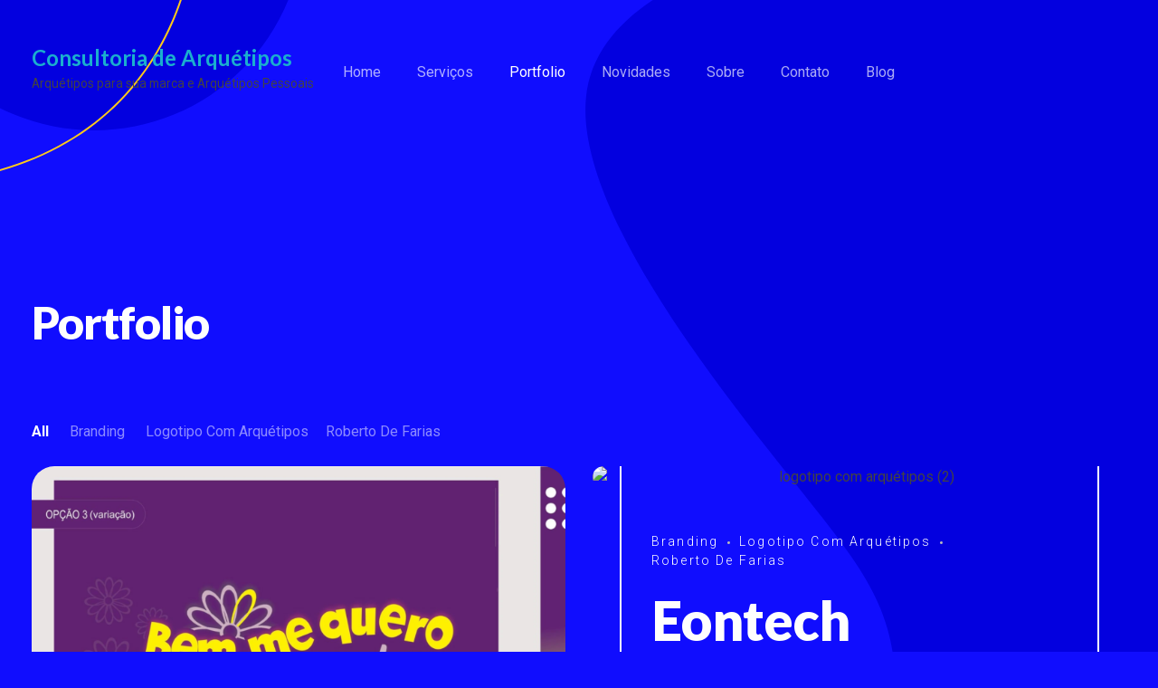

--- FILE ---
content_type: text/html; charset=UTF-8
request_url: https://consultoria-de-arquetipos.com.br/portfolio/
body_size: 27387
content:
<!DOCTYPE html>
<!--[if IE 9 ]>   <html class="no-js oldie ie9 ie" dir="ltr" lang="pt-BR" prefix="og: https://ogp.me/ns#" > <![endif]-->
<!--[if (gt IE 9)|!(IE)]><!--> <html class="no-js" dir="ltr" lang="pt-BR" prefix="og: https://ogp.me/ns#" > <!--<![endif]-->
<head>
        <meta charset="UTF-8" >
        <meta http-equiv="X-UA-Compatible" content="IE=edge">
        <!-- devices setting -->
        <meta name="viewport"   content="initial-scale=1,user-scalable=no,width=device-width">

<!-- outputs by wp_head -->
<title>Portfolio - Consultoria de Arquétipos</title>

		<!-- All in One SEO 4.7.3 - aioseo.com -->
		<meta name="description" content="Portfolio Allbrandinglogotipo com arquétiposroberto de farias Bem me quero meu bem brandinglogotipo com arquétiposroberto de farias Eontech brandinglogotipo com arquétiposroberto de farias Patrícia Poeta brandinglogotipo com arquétiposroberto de farias Kings Flooring brandinglogotipo com arquétiposroberto de farias VEJA MAIS NO GOOGLE" />
		<meta name="robots" content="max-image-preview:large" />
		<link rel="canonical" href="https://consultoria-de-arquetipos.com.br/portfolio/" />
		<meta name="generator" content="All in One SEO (AIOSEO) 4.7.3" />
		<meta property="og:locale" content="pt_BR" />
		<meta property="og:site_name" content="Consultoria de Arquétipos - Arquétipos para sua marca e Arquétipos Pessoais" />
		<meta property="og:type" content="article" />
		<meta property="og:title" content="Portfolio - Consultoria de Arquétipos" />
		<meta property="og:description" content="Portfolio Allbrandinglogotipo com arquétiposroberto de farias Bem me quero meu bem brandinglogotipo com arquétiposroberto de farias Eontech brandinglogotipo com arquétiposroberto de farias Patrícia Poeta brandinglogotipo com arquétiposroberto de farias Kings Flooring brandinglogotipo com arquétiposroberto de farias VEJA MAIS NO GOOGLE" />
		<meta property="og:url" content="https://consultoria-de-arquetipos.com.br/portfolio/" />
		<meta property="og:image" content="https://consultoria-de-arquetipos.com.br/wp-content/uploads/2020/06/logo.png" />
		<meta property="og:image:secure_url" content="https://consultoria-de-arquetipos.com.br/wp-content/uploads/2020/06/logo.png" />
		<meta property="og:image:width" content="142" />
		<meta property="og:image:height" content="33" />
		<meta property="article:published_time" content="2020-05-31T13:53:38+00:00" />
		<meta property="article:modified_time" content="2023-04-03T17:11:02+00:00" />
		<meta name="twitter:card" content="summary_large_image" />
		<meta name="twitter:title" content="Portfolio - Consultoria de Arquétipos" />
		<meta name="twitter:description" content="Portfolio Allbrandinglogotipo com arquétiposroberto de farias Bem me quero meu bem brandinglogotipo com arquétiposroberto de farias Eontech brandinglogotipo com arquétiposroberto de farias Patrícia Poeta brandinglogotipo com arquétiposroberto de farias Kings Flooring brandinglogotipo com arquétiposroberto de farias VEJA MAIS NO GOOGLE" />
		<meta name="twitter:image" content="https://consultoria-de-arquetipos.com.br/wp-content/uploads/2020/06/logo.png" />
		<script type="application/ld+json" class="aioseo-schema">
			{"@context":"https:\/\/schema.org","@graph":[{"@type":"BreadcrumbList","@id":"https:\/\/consultoria-de-arquetipos.com.br\/portfolio\/#breadcrumblist","itemListElement":[{"@type":"ListItem","@id":"https:\/\/consultoria-de-arquetipos.com.br\/#listItem","position":1,"name":"In\u00edcio","item":"https:\/\/consultoria-de-arquetipos.com.br\/","nextItem":"https:\/\/consultoria-de-arquetipos.com.br\/portfolio\/#listItem"},{"@type":"ListItem","@id":"https:\/\/consultoria-de-arquetipos.com.br\/portfolio\/#listItem","position":2,"name":"Portfolio","previousItem":"https:\/\/consultoria-de-arquetipos.com.br\/#listItem"}]},{"@type":"Organization","@id":"https:\/\/consultoria-de-arquetipos.com.br\/#organization","name":"consultoria-de-arquetipos.com.br","description":"Arqu\u00e9tipos para sua marca e Arqu\u00e9tipos Pessoais","url":"https:\/\/consultoria-de-arquetipos.com.br\/"},{"@type":"WebPage","@id":"https:\/\/consultoria-de-arquetipos.com.br\/portfolio\/#webpage","url":"https:\/\/consultoria-de-arquetipos.com.br\/portfolio\/","name":"Portfolio - Consultoria de Arqu\u00e9tipos","description":"Portfolio Allbrandinglogotipo com arqu\u00e9tiposroberto de farias Bem me quero meu bem brandinglogotipo com arqu\u00e9tiposroberto de farias Eontech brandinglogotipo com arqu\u00e9tiposroberto de farias Patr\u00edcia Poeta brandinglogotipo com arqu\u00e9tiposroberto de farias Kings Flooring brandinglogotipo com arqu\u00e9tiposroberto de farias VEJA MAIS NO GOOGLE","inLanguage":"pt-BR","isPartOf":{"@id":"https:\/\/consultoria-de-arquetipos.com.br\/#website"},"breadcrumb":{"@id":"https:\/\/consultoria-de-arquetipos.com.br\/portfolio\/#breadcrumblist"},"datePublished":"2020-05-31T10:53:38-03:00","dateModified":"2023-04-03T14:11:02-03:00"},{"@type":"WebSite","@id":"https:\/\/consultoria-de-arquetipos.com.br\/#website","url":"https:\/\/consultoria-de-arquetipos.com.br\/","name":"consultoria-de-arquetipos.com.br","description":"Arqu\u00e9tipos para sua marca e Arqu\u00e9tipos Pessoais","inLanguage":"pt-BR","publisher":{"@id":"https:\/\/consultoria-de-arquetipos.com.br\/#organization"}}]}
		</script>
		<!-- All in One SEO -->

<link rel='dns-prefetch' href='//fonts.googleapis.com' />
<link rel="alternate" type="application/rss+xml" title="Feed para Consultoria de Arquétipos &raquo;" href="https://consultoria-de-arquetipos.com.br/feed/" />
<link rel="alternate" type="application/rss+xml" title="Feed de comentários para Consultoria de Arquétipos &raquo;" href="https://consultoria-de-arquetipos.com.br/comments/feed/" />
<script>
window._wpemojiSettings = {"baseUrl":"https:\/\/s.w.org\/images\/core\/emoji\/15.0.3\/72x72\/","ext":".png","svgUrl":"https:\/\/s.w.org\/images\/core\/emoji\/15.0.3\/svg\/","svgExt":".svg","source":{"concatemoji":"https:\/\/consultoria-de-arquetipos.com.br\/wp-includes\/js\/wp-emoji-release.min.js?ver=46f266bb2e1e52062c896c279e9ed08a"}};
/*! This file is auto-generated */
!function(i,n){var o,s,e;function c(e){try{var t={supportTests:e,timestamp:(new Date).valueOf()};sessionStorage.setItem(o,JSON.stringify(t))}catch(e){}}function p(e,t,n){e.clearRect(0,0,e.canvas.width,e.canvas.height),e.fillText(t,0,0);var t=new Uint32Array(e.getImageData(0,0,e.canvas.width,e.canvas.height).data),r=(e.clearRect(0,0,e.canvas.width,e.canvas.height),e.fillText(n,0,0),new Uint32Array(e.getImageData(0,0,e.canvas.width,e.canvas.height).data));return t.every(function(e,t){return e===r[t]})}function u(e,t,n){switch(t){case"flag":return n(e,"\ud83c\udff3\ufe0f\u200d\u26a7\ufe0f","\ud83c\udff3\ufe0f\u200b\u26a7\ufe0f")?!1:!n(e,"\ud83c\uddfa\ud83c\uddf3","\ud83c\uddfa\u200b\ud83c\uddf3")&&!n(e,"\ud83c\udff4\udb40\udc67\udb40\udc62\udb40\udc65\udb40\udc6e\udb40\udc67\udb40\udc7f","\ud83c\udff4\u200b\udb40\udc67\u200b\udb40\udc62\u200b\udb40\udc65\u200b\udb40\udc6e\u200b\udb40\udc67\u200b\udb40\udc7f");case"emoji":return!n(e,"\ud83d\udc26\u200d\u2b1b","\ud83d\udc26\u200b\u2b1b")}return!1}function f(e,t,n){var r="undefined"!=typeof WorkerGlobalScope&&self instanceof WorkerGlobalScope?new OffscreenCanvas(300,150):i.createElement("canvas"),a=r.getContext("2d",{willReadFrequently:!0}),o=(a.textBaseline="top",a.font="600 32px Arial",{});return e.forEach(function(e){o[e]=t(a,e,n)}),o}function t(e){var t=i.createElement("script");t.src=e,t.defer=!0,i.head.appendChild(t)}"undefined"!=typeof Promise&&(o="wpEmojiSettingsSupports",s=["flag","emoji"],n.supports={everything:!0,everythingExceptFlag:!0},e=new Promise(function(e){i.addEventListener("DOMContentLoaded",e,{once:!0})}),new Promise(function(t){var n=function(){try{var e=JSON.parse(sessionStorage.getItem(o));if("object"==typeof e&&"number"==typeof e.timestamp&&(new Date).valueOf()<e.timestamp+604800&&"object"==typeof e.supportTests)return e.supportTests}catch(e){}return null}();if(!n){if("undefined"!=typeof Worker&&"undefined"!=typeof OffscreenCanvas&&"undefined"!=typeof URL&&URL.createObjectURL&&"undefined"!=typeof Blob)try{var e="postMessage("+f.toString()+"("+[JSON.stringify(s),u.toString(),p.toString()].join(",")+"));",r=new Blob([e],{type:"text/javascript"}),a=new Worker(URL.createObjectURL(r),{name:"wpTestEmojiSupports"});return void(a.onmessage=function(e){c(n=e.data),a.terminate(),t(n)})}catch(e){}c(n=f(s,u,p))}t(n)}).then(function(e){for(var t in e)n.supports[t]=e[t],n.supports.everything=n.supports.everything&&n.supports[t],"flag"!==t&&(n.supports.everythingExceptFlag=n.supports.everythingExceptFlag&&n.supports[t]);n.supports.everythingExceptFlag=n.supports.everythingExceptFlag&&!n.supports.flag,n.DOMReady=!1,n.readyCallback=function(){n.DOMReady=!0}}).then(function(){return e}).then(function(){var e;n.supports.everything||(n.readyCallback(),(e=n.source||{}).concatemoji?t(e.concatemoji):e.wpemoji&&e.twemoji&&(t(e.twemoji),t(e.wpemoji)))}))}((window,document),window._wpemojiSettings);
</script>

<style id='wp-emoji-styles-inline-css'>

	img.wp-smiley, img.emoji {
		display: inline !important;
		border: none !important;
		box-shadow: none !important;
		height: 1em !important;
		width: 1em !important;
		margin: 0 0.07em !important;
		vertical-align: -0.1em !important;
		background: none !important;
		padding: 0 !important;
	}
</style>
<style id='depicter-slider-style-inline-css'>
/*!***************************************************************************************************************************************************************************************************************************************!*\
  !*** css ./node_modules/css-loader/dist/cjs.js??ruleSet[1].rules[3].use[1]!./node_modules/postcss-loader/dist/cjs.js??ruleSet[1].rules[3].use[2]!./node_modules/sass-loader/dist/cjs.js??ruleSet[1].rules[3].use[3]!./src/style.scss ***!
  \***************************************************************************************************************************************************************************************************************************************/
/**
 * The following styles get applied both on the front of your site
 * and in the editor.
 *
 * Replace them with your own styles or remove the file completely.
 */
.wp-block-create-block-depicter {
  background-color: #21759b;
  color: #fff;
  padding: 2px;
}

/*# sourceMappingURL=style-index.css.map*/
</style>
<style id='classic-theme-styles-inline-css'>
/*! This file is auto-generated */
.wp-block-button__link{color:#fff;background-color:#32373c;border-radius:9999px;box-shadow:none;text-decoration:none;padding:calc(.667em + 2px) calc(1.333em + 2px);font-size:1.125em}.wp-block-file__button{background:#32373c;color:#fff;text-decoration:none}
</style>
<style id='global-styles-inline-css'>
:root{--wp--preset--aspect-ratio--square: 1;--wp--preset--aspect-ratio--4-3: 4/3;--wp--preset--aspect-ratio--3-4: 3/4;--wp--preset--aspect-ratio--3-2: 3/2;--wp--preset--aspect-ratio--2-3: 2/3;--wp--preset--aspect-ratio--16-9: 16/9;--wp--preset--aspect-ratio--9-16: 9/16;--wp--preset--color--black: #000000;--wp--preset--color--cyan-bluish-gray: #abb8c3;--wp--preset--color--white: #ffffff;--wp--preset--color--pale-pink: #f78da7;--wp--preset--color--vivid-red: #cf2e2e;--wp--preset--color--luminous-vivid-orange: #ff6900;--wp--preset--color--luminous-vivid-amber: #fcb900;--wp--preset--color--light-green-cyan: #7bdcb5;--wp--preset--color--vivid-green-cyan: #00d084;--wp--preset--color--pale-cyan-blue: #8ed1fc;--wp--preset--color--vivid-cyan-blue: #0693e3;--wp--preset--color--vivid-purple: #9b51e0;--wp--preset--gradient--vivid-cyan-blue-to-vivid-purple: linear-gradient(135deg,rgba(6,147,227,1) 0%,rgb(155,81,224) 100%);--wp--preset--gradient--light-green-cyan-to-vivid-green-cyan: linear-gradient(135deg,rgb(122,220,180) 0%,rgb(0,208,130) 100%);--wp--preset--gradient--luminous-vivid-amber-to-luminous-vivid-orange: linear-gradient(135deg,rgba(252,185,0,1) 0%,rgba(255,105,0,1) 100%);--wp--preset--gradient--luminous-vivid-orange-to-vivid-red: linear-gradient(135deg,rgba(255,105,0,1) 0%,rgb(207,46,46) 100%);--wp--preset--gradient--very-light-gray-to-cyan-bluish-gray: linear-gradient(135deg,rgb(238,238,238) 0%,rgb(169,184,195) 100%);--wp--preset--gradient--cool-to-warm-spectrum: linear-gradient(135deg,rgb(74,234,220) 0%,rgb(151,120,209) 20%,rgb(207,42,186) 40%,rgb(238,44,130) 60%,rgb(251,105,98) 80%,rgb(254,248,76) 100%);--wp--preset--gradient--blush-light-purple: linear-gradient(135deg,rgb(255,206,236) 0%,rgb(152,150,240) 100%);--wp--preset--gradient--blush-bordeaux: linear-gradient(135deg,rgb(254,205,165) 0%,rgb(254,45,45) 50%,rgb(107,0,62) 100%);--wp--preset--gradient--luminous-dusk: linear-gradient(135deg,rgb(255,203,112) 0%,rgb(199,81,192) 50%,rgb(65,88,208) 100%);--wp--preset--gradient--pale-ocean: linear-gradient(135deg,rgb(255,245,203) 0%,rgb(182,227,212) 50%,rgb(51,167,181) 100%);--wp--preset--gradient--electric-grass: linear-gradient(135deg,rgb(202,248,128) 0%,rgb(113,206,126) 100%);--wp--preset--gradient--midnight: linear-gradient(135deg,rgb(2,3,129) 0%,rgb(40,116,252) 100%);--wp--preset--font-size--small: 13px;--wp--preset--font-size--medium: 20px;--wp--preset--font-size--large: 36px;--wp--preset--font-size--x-large: 42px;--wp--preset--spacing--20: 0.44rem;--wp--preset--spacing--30: 0.67rem;--wp--preset--spacing--40: 1rem;--wp--preset--spacing--50: 1.5rem;--wp--preset--spacing--60: 2.25rem;--wp--preset--spacing--70: 3.38rem;--wp--preset--spacing--80: 5.06rem;--wp--preset--shadow--natural: 6px 6px 9px rgba(0, 0, 0, 0.2);--wp--preset--shadow--deep: 12px 12px 50px rgba(0, 0, 0, 0.4);--wp--preset--shadow--sharp: 6px 6px 0px rgba(0, 0, 0, 0.2);--wp--preset--shadow--outlined: 6px 6px 0px -3px rgba(255, 255, 255, 1), 6px 6px rgba(0, 0, 0, 1);--wp--preset--shadow--crisp: 6px 6px 0px rgba(0, 0, 0, 1);}:where(.is-layout-flex){gap: 0.5em;}:where(.is-layout-grid){gap: 0.5em;}body .is-layout-flex{display: flex;}.is-layout-flex{flex-wrap: wrap;align-items: center;}.is-layout-flex > :is(*, div){margin: 0;}body .is-layout-grid{display: grid;}.is-layout-grid > :is(*, div){margin: 0;}:where(.wp-block-columns.is-layout-flex){gap: 2em;}:where(.wp-block-columns.is-layout-grid){gap: 2em;}:where(.wp-block-post-template.is-layout-flex){gap: 1.25em;}:where(.wp-block-post-template.is-layout-grid){gap: 1.25em;}.has-black-color{color: var(--wp--preset--color--black) !important;}.has-cyan-bluish-gray-color{color: var(--wp--preset--color--cyan-bluish-gray) !important;}.has-white-color{color: var(--wp--preset--color--white) !important;}.has-pale-pink-color{color: var(--wp--preset--color--pale-pink) !important;}.has-vivid-red-color{color: var(--wp--preset--color--vivid-red) !important;}.has-luminous-vivid-orange-color{color: var(--wp--preset--color--luminous-vivid-orange) !important;}.has-luminous-vivid-amber-color{color: var(--wp--preset--color--luminous-vivid-amber) !important;}.has-light-green-cyan-color{color: var(--wp--preset--color--light-green-cyan) !important;}.has-vivid-green-cyan-color{color: var(--wp--preset--color--vivid-green-cyan) !important;}.has-pale-cyan-blue-color{color: var(--wp--preset--color--pale-cyan-blue) !important;}.has-vivid-cyan-blue-color{color: var(--wp--preset--color--vivid-cyan-blue) !important;}.has-vivid-purple-color{color: var(--wp--preset--color--vivid-purple) !important;}.has-black-background-color{background-color: var(--wp--preset--color--black) !important;}.has-cyan-bluish-gray-background-color{background-color: var(--wp--preset--color--cyan-bluish-gray) !important;}.has-white-background-color{background-color: var(--wp--preset--color--white) !important;}.has-pale-pink-background-color{background-color: var(--wp--preset--color--pale-pink) !important;}.has-vivid-red-background-color{background-color: var(--wp--preset--color--vivid-red) !important;}.has-luminous-vivid-orange-background-color{background-color: var(--wp--preset--color--luminous-vivid-orange) !important;}.has-luminous-vivid-amber-background-color{background-color: var(--wp--preset--color--luminous-vivid-amber) !important;}.has-light-green-cyan-background-color{background-color: var(--wp--preset--color--light-green-cyan) !important;}.has-vivid-green-cyan-background-color{background-color: var(--wp--preset--color--vivid-green-cyan) !important;}.has-pale-cyan-blue-background-color{background-color: var(--wp--preset--color--pale-cyan-blue) !important;}.has-vivid-cyan-blue-background-color{background-color: var(--wp--preset--color--vivid-cyan-blue) !important;}.has-vivid-purple-background-color{background-color: var(--wp--preset--color--vivid-purple) !important;}.has-black-border-color{border-color: var(--wp--preset--color--black) !important;}.has-cyan-bluish-gray-border-color{border-color: var(--wp--preset--color--cyan-bluish-gray) !important;}.has-white-border-color{border-color: var(--wp--preset--color--white) !important;}.has-pale-pink-border-color{border-color: var(--wp--preset--color--pale-pink) !important;}.has-vivid-red-border-color{border-color: var(--wp--preset--color--vivid-red) !important;}.has-luminous-vivid-orange-border-color{border-color: var(--wp--preset--color--luminous-vivid-orange) !important;}.has-luminous-vivid-amber-border-color{border-color: var(--wp--preset--color--luminous-vivid-amber) !important;}.has-light-green-cyan-border-color{border-color: var(--wp--preset--color--light-green-cyan) !important;}.has-vivid-green-cyan-border-color{border-color: var(--wp--preset--color--vivid-green-cyan) !important;}.has-pale-cyan-blue-border-color{border-color: var(--wp--preset--color--pale-cyan-blue) !important;}.has-vivid-cyan-blue-border-color{border-color: var(--wp--preset--color--vivid-cyan-blue) !important;}.has-vivid-purple-border-color{border-color: var(--wp--preset--color--vivid-purple) !important;}.has-vivid-cyan-blue-to-vivid-purple-gradient-background{background: var(--wp--preset--gradient--vivid-cyan-blue-to-vivid-purple) !important;}.has-light-green-cyan-to-vivid-green-cyan-gradient-background{background: var(--wp--preset--gradient--light-green-cyan-to-vivid-green-cyan) !important;}.has-luminous-vivid-amber-to-luminous-vivid-orange-gradient-background{background: var(--wp--preset--gradient--luminous-vivid-amber-to-luminous-vivid-orange) !important;}.has-luminous-vivid-orange-to-vivid-red-gradient-background{background: var(--wp--preset--gradient--luminous-vivid-orange-to-vivid-red) !important;}.has-very-light-gray-to-cyan-bluish-gray-gradient-background{background: var(--wp--preset--gradient--very-light-gray-to-cyan-bluish-gray) !important;}.has-cool-to-warm-spectrum-gradient-background{background: var(--wp--preset--gradient--cool-to-warm-spectrum) !important;}.has-blush-light-purple-gradient-background{background: var(--wp--preset--gradient--blush-light-purple) !important;}.has-blush-bordeaux-gradient-background{background: var(--wp--preset--gradient--blush-bordeaux) !important;}.has-luminous-dusk-gradient-background{background: var(--wp--preset--gradient--luminous-dusk) !important;}.has-pale-ocean-gradient-background{background: var(--wp--preset--gradient--pale-ocean) !important;}.has-electric-grass-gradient-background{background: var(--wp--preset--gradient--electric-grass) !important;}.has-midnight-gradient-background{background: var(--wp--preset--gradient--midnight) !important;}.has-small-font-size{font-size: var(--wp--preset--font-size--small) !important;}.has-medium-font-size{font-size: var(--wp--preset--font-size--medium) !important;}.has-large-font-size{font-size: var(--wp--preset--font-size--large) !important;}.has-x-large-font-size{font-size: var(--wp--preset--font-size--x-large) !important;}
:where(.wp-block-post-template.is-layout-flex){gap: 1.25em;}:where(.wp-block-post-template.is-layout-grid){gap: 1.25em;}
:where(.wp-block-columns.is-layout-flex){gap: 2em;}:where(.wp-block-columns.is-layout-grid){gap: 2em;}
:root :where(.wp-block-pullquote){font-size: 1.5em;line-height: 1.6;}
</style>
<link rel='stylesheet' id='contact-form-7-css' href='https://consultoria-de-arquetipos.com.br/wp-content/plugins/contact-form-7/includes/css/styles.css?ver=5.9.8' media='all' />
<link rel='stylesheet' id='cmplz-general-css' href='https://consultoria-de-arquetipos.com.br/wp-content/plugins/complianz-gdpr/assets/css/cookieblocker.min.css?ver=1717114230' media='all' />
<link rel='stylesheet' id='auxin-base-css' href='https://consultoria-de-arquetipos.com.br/wp-content/themes/phlox-pro/css/base.css?ver=5.10.0' media='all' />
<link rel='stylesheet' id='auxin-front-icon-css' href='https://consultoria-de-arquetipos.com.br/wp-content/themes/phlox-pro/css/auxin-icon.css?ver=5.10.0' media='all' />
<link rel='stylesheet' id='auxin-main-css' href='https://consultoria-de-arquetipos.com.br/wp-content/themes/phlox-pro/css/main.css?ver=5.10.0' media='all' />
<link rel='stylesheet' id='auxin-fonts-google-css' href='//fonts.googleapis.com/css?family=Roboto%3A100%2C100italic%2C300%2C300italic%2Cregular%2Citalic%2C500%2C500italic%2C700%2C700italic%2C900%2C900italic%7CLato%3A100%2C100italic%2C300%2C300italic%2Cregular%2Citalic%2C700%2C700italic%2C900%2C900italic&#038;ver=9.1' media='all' />
<link rel='stylesheet' id='auxin-custom-css' href='https://consultoria-de-arquetipos.com.br/wp-content/uploads/phlox-pro/custom.css?ver=9.1' media='all' />
<link rel='stylesheet' id='auxin-go-pricing-css' href='https://consultoria-de-arquetipos.com.br/wp-content/themes/phlox-pro/css/go-pricing.css?ver=5.10.0' media='all' />
<link rel='stylesheet' id='auxin-portfolio-css' href='https://consultoria-de-arquetipos.com.br/wp-content/themes/phlox-pro/css/portfolio.css?ver=2.3.5' media='all' />
<link rel='stylesheet' id='elementor-frontend-css' href='https://consultoria-de-arquetipos.com.br/wp-content/plugins/elementor/assets/css/frontend.min.css?ver=3.24.6' media='all' />
<style id='elementor-frontend-inline-css'>
.elementor-101 .elementor-element.elementor-element-4ffa02a .aux-modern-heading-secondary{color:var( --auxin-featured-color-2 );}
</style>
<link rel='stylesheet' id='elementor-post-79-css' href='https://consultoria-de-arquetipos.com.br/wp-content/uploads/elementor/css/post-79.css?ver=1717118291' media='all' />
<link rel='stylesheet' id='elementor-post-97-css' href='https://consultoria-de-arquetipos.com.br/wp-content/uploads/elementor/css/post-97.css?ver=1717118291' media='all' />
<link rel='stylesheet' id='elementor-icons-css' href='https://consultoria-de-arquetipos.com.br/wp-content/plugins/elementor/assets/lib/eicons/css/elementor-icons.min.css?ver=5.31.0' media='all' />
<link rel='stylesheet' id='swiper-css' href='https://consultoria-de-arquetipos.com.br/wp-content/plugins/elementor/assets/lib/swiper/v8/css/swiper.min.css?ver=8.4.5' media='all' />
<link rel='stylesheet' id='e-swiper-css' href='https://consultoria-de-arquetipos.com.br/wp-content/plugins/elementor/assets/css/conditionals/e-swiper.min.css?ver=3.24.6' media='all' />
<link rel='stylesheet' id='elementor-post-103-css' href='https://consultoria-de-arquetipos.com.br/wp-content/uploads/elementor/css/post-103.css?ver=1717118290' media='all' />
<link rel='stylesheet' id='auxin-elementor-base-css' href='https://consultoria-de-arquetipos.com.br/wp-content/themes/phlox-pro/css/other/elementor.css?ver=5.10.0' media='all' />
<link rel='stylesheet' id='auxin-elementor-widgets-css' href='https://consultoria-de-arquetipos.com.br/wp-content/plugins/auxin-elements/admin/assets/css/elementor-widgets.css?ver=2.16.4' media='all' />
<link rel='stylesheet' id='mediaelement-css' href='https://consultoria-de-arquetipos.com.br/wp-includes/js/mediaelement/mediaelementplayer-legacy.min.css?ver=4.2.17' media='all' />
<link rel='stylesheet' id='wp-mediaelement-css' href='https://consultoria-de-arquetipos.com.br/wp-includes/js/mediaelement/wp-mediaelement.min.css?ver=46f266bb2e1e52062c896c279e9ed08a' media='all' />
<link rel='stylesheet' id='elementor-pro-css' href='https://consultoria-de-arquetipos.com.br/wp-content/plugins/elementor-pro/assets/css/frontend.min.css?ver=3.19.2' media='all' />
<link rel='stylesheet' id='elementor-post-101-css' href='https://consultoria-de-arquetipos.com.br/wp-content/uploads/elementor/css/post-101.css?ver=1717346404' media='all' />
<link rel='stylesheet' id='google-fonts-1-css' href='https://fonts.googleapis.com/css?family=Roboto%3A100%2C100italic%2C200%2C200italic%2C300%2C300italic%2C400%2C400italic%2C500%2C500italic%2C600%2C600italic%2C700%2C700italic%2C800%2C800italic%2C900%2C900italic%7CRoboto+Slab%3A100%2C100italic%2C200%2C200italic%2C300%2C300italic%2C400%2C400italic%2C500%2C500italic%2C600%2C600italic%2C700%2C700italic%2C800%2C800italic%2C900%2C900italic&#038;display=swap&#038;ver=6.6.4' media='all' />
<link rel='stylesheet' id='elementor-icons-shared-0-css' href='https://consultoria-de-arquetipos.com.br/wp-content/plugins/elementor/assets/lib/font-awesome/css/fontawesome.min.css?ver=5.15.3' media='all' />
<link rel='stylesheet' id='elementor-icons-fa-brands-css' href='https://consultoria-de-arquetipos.com.br/wp-content/plugins/elementor/assets/lib/font-awesome/css/brands.min.css?ver=5.15.3' media='all' />
<link rel="preconnect" href="https://fonts.gstatic.com/" crossorigin><script src="https://consultoria-de-arquetipos.com.br/wp-includes/js/jquery/jquery.min.js?ver=3.7.1" id="jquery-core-js"></script>
<script src="https://consultoria-de-arquetipos.com.br/wp-includes/js/jquery/jquery-migrate.min.js?ver=3.4.1" id="jquery-migrate-js"></script>
<script src="https://consultoria-de-arquetipos.com.br/wp-content/plugins/auxin-pro-tools/admin/assets/js/elementor/widgets.js?ver=1.9.0" id="auxin-elementor-pro-widgets-js"></script>
<script src="https://consultoria-de-arquetipos.com.br/wp-content/plugins/google-analytics-for-wordpress/assets/js/frontend-gtag.min.js?ver=9.11.1" id="monsterinsights-frontend-script-js" async data-wp-strategy="async"></script>
<script data-cfasync="false" data-wpfc-render="false" id='monsterinsights-frontend-script-js-extra'>var monsterinsights_frontend = {"js_events_tracking":"true","download_extensions":"doc,pdf,ppt,zip,xls,docx,pptx,xlsx","inbound_paths":"[{\"path\":\"\\\/go\\\/\",\"label\":\"affiliate\"},{\"path\":\"\\\/recommend\\\/\",\"label\":\"affiliate\"}]","home_url":"https:\/\/consultoria-de-arquetipos.com.br","hash_tracking":"false","v4_id":"G-844Y1QKE7E"};</script>
<script id="auxin-modernizr-js-extra">
var auxin = {"ajax_url":"https:\/\/consultoria-de-arquetipos.com.br\/wp-admin\/admin-ajax.php","is_rtl":"","is_reponsive":"1","is_framed":"","frame_width":"20","wpml_lang":"en","uploadbaseurl":"https:\/\/consultoria-de-arquetipos.com.br\/wp-content\/uploads","nonce":"54cbd28783"};
</script>
<script id="auxin-modernizr-js-before">
/* < ![CDATA[ */
function auxinNS(n){for(var e=n.split("."),a=window,i="",r=e.length,t=0;r>t;t++)"window"!=e[t]&&(i=e[t],a[i]=a[i]||{},a=a[i]);return a;}
/* ]]> */
</script>
<script src="https://consultoria-de-arquetipos.com.br/wp-content/themes/phlox-pro/js/solo/modernizr-custom.min.js?ver=5.10.0" id="auxin-modernizr-js"></script>
<link rel="https://api.w.org/" href="https://consultoria-de-arquetipos.com.br/wp-json/" /><link rel="alternate" title="JSON" type="application/json" href="https://consultoria-de-arquetipos.com.br/wp-json/wp/v2/pages/101" /><link rel="EditURI" type="application/rsd+xml" title="RSD" href="https://consultoria-de-arquetipos.com.br/xmlrpc.php?rsd" />
<link rel="alternate" title="oEmbed (JSON)" type="application/json+oembed" href="https://consultoria-de-arquetipos.com.br/wp-json/oembed/1.0/embed?url=https%3A%2F%2Fconsultoria-de-arquetipos.com.br%2Fportfolio%2F" />
<link rel="alternate" title="oEmbed (XML)" type="text/xml+oembed" href="https://consultoria-de-arquetipos.com.br/wp-json/oembed/1.0/embed?url=https%3A%2F%2Fconsultoria-de-arquetipos.com.br%2Fportfolio%2F&#038;format=xml" />
    <meta name="title"       content="Portfolio" />
    <meta name="description" content="Portfolio All branding logotipo com arquétipos roberto de farias Bem me quero meu bem brandinglogotipo com arquétiposroberto de farias Eontech brandinglogotipo com arquétiposroberto de farias Patrícia Poeta brandinglogotipo com arquétiposroberto de farias Kings Flooring brandinglogotipo com arquétiposroberto de farias VEJA MAIS NO GOOGLE" />
    <script>document.createElement( "picture" );if(!window.HTMLPictureElement && document.addEventListener) {window.addEventListener("DOMContentLoaded", function() {var s = document.createElement("script");s.src = "https://consultoria-de-arquetipos.com.br/wp-content/plugins/webp-express/js/picturefill.min.js";document.body.appendChild(s);});}</script><!-- Chrome, Firefox OS and Opera -->
<meta name="theme-color" content="var(--e-global-color-primary)" />
<!-- Windows Phone -->
<meta name="msapplication-navbutton-color" content="var(--e-global-color-primary)" />
<!-- iOS Safari -->
<meta name="apple-mobile-web-app-capable" content="yes">
<meta name="apple-mobile-web-app-status-bar-style" content="black-translucent">

<meta name="generator" content="Elementor 3.24.6; features: additional_custom_breakpoints; settings: css_print_method-external, google_font-enabled, font_display-swap">
<style>.recentcomments a{display:inline !important;padding:0 !important;margin:0 !important;}</style>			<style>
				.e-con.e-parent:nth-of-type(n+4):not(.e-lazyloaded):not(.e-no-lazyload),
				.e-con.e-parent:nth-of-type(n+4):not(.e-lazyloaded):not(.e-no-lazyload) * {
					background-image: none !important;
				}
				@media screen and (max-height: 1024px) {
					.e-con.e-parent:nth-of-type(n+3):not(.e-lazyloaded):not(.e-no-lazyload),
					.e-con.e-parent:nth-of-type(n+3):not(.e-lazyloaded):not(.e-no-lazyload) * {
						background-image: none !important;
					}
				}
				@media screen and (max-height: 640px) {
					.e-con.e-parent:nth-of-type(n+2):not(.e-lazyloaded):not(.e-no-lazyload),
					.e-con.e-parent:nth-of-type(n+2):not(.e-lazyloaded):not(.e-no-lazyload) * {
						background-image: none !important;
					}
				}
			</style>
					<style id="wp-custom-css">
			#primary.aux-primary {
	z-index: 6;
}
.single-post .entry-media img{
	border-radius:25px;
}
.single-post .meta-sep , .single-post .hentry .entry-info [class^="entry-"] + [class^="entry-"]::before{
	display:none;
}
.single-post .entry-meta {
	border:none !important;
}
.single-post .entry-author:before{
	content:'Author';
	margin-right:8px;
}
.single-post .entry-author:after{
	content:'Category';
	margin-left:25px;
	margin-right:8px;
}
.single-post  form input:not([type="submit"]) , .single-post form textarea{
	border: 1px solid var( --e-global-color-text );
	border-radius: 40px 40px 40px 40px;
padding: 30px 30px 30px 30px !important;
	max-height:266px;
	min-height:80px;
	color:var( --e-global-color-text);
}
.single-post input[type="submit"]{
	background: var( --e-global-color-accent );
	border-radius: 40px;
	padding:30px 100px !important;
	position: absolute;
	bottom: -4%;
	right: 0;
}
.single-post .comment-form-cookies-consent{
	display:none;
}
.single-post form input:not([type="submit"]):focus , .single-post form textarea:focus{
	background-color:var( --e-global-color-secondary );
	border:none;
}
.single-post .comments-title{
	font-weight: Bold;
	font-size:40px;
	letter-spacing: -0.8px;
	color: var( --e-global-color-text );
}
.single-post article{
	margin-top:70px !important;
}
.single-post #comments time{
	position:absolute;
	bottom:0;
	right:0;
}
.single-post #comments img{
	width:140px;
	height:154px;
	border-radius:25px;
	border:none;
	margin-right: 70px;
	margin-left:30px;
	position:relative;
	z-index:9;
}
.single-post #comments .even:before{
	content:'';
	width:71px;
	height:115px;
	background-color:var( --e-global-color-accent );
	border-radius:20px;
	position:absolute;
	left:0;
	top:-25px;
}
.single-post #comments .odd:before{
	content:'';
	width:71px;
	height:115px;
	background-color:var( --e-global-color-secondary );
	border-radius:20px;
	position:absolute;
	left:0;
	top:-25px;
}
.single-post #comments .count-box , .single-post .wpulike{
	opacity:0;
}
.single-post .aux-commentlist .comment .comment-reply-nav a{
	color:var( --e-global-color-text );
	font-size:11px;
	text-transform:uppercase;
	font-weight:400;
}
.single-post .comment-reply-link::before{
	content: '';
	width:46px;
	height:46px;
	display: block;
	background-image: url("data:image/svg+xml,%3Csvg id='reply' xmlns='http://www.w3.org/2000/svg' width='21.67' height='18.628' viewBox='0 0 21.67 18.628'%3E%3Cg id='Group_237' data-name='Group 237'%3E%3Cpath id='Path_109' data-name='Path 109' d='M13.717,41.023H3.239l3.892-3.892-1.2-1.2L0,41.869,5.934,47.8l1.2-1.2L3.239,42.715H13.717a6.268,6.268,0,0,1,6.26,6.26,6.433,6.433,0,0,1-1.51,3.875l-.525.664,1.328,1.049L19.8,53.9a8.1,8.1,0,0,0,1.874-4.924A7.962,7.962,0,0,0,13.717,41.023Z' transform='translate(0 -35.935)' fill='%23fff'/%3E%3C/g%3E%3C/svg%3E");
	background-repeat:no-repeat;
	background-position:center;
	background-size: 50% !important;
	background-color: var( --e-global-color-secondary );
	border-radius:100%;
	position: relative;
	bottom:20px;
	z-index: 9;
}
.comment-reply-nav {
    position: absolute;
    top: 110px;
    left: 50px;
}
/* -----Single Portfolio----- */
.single-portfolio .entry-content img , .single-portfolio .entry-media  img{
	width:100%;
	border-radius:25px;
}
.single-portfolio .entry-content figure{
	margin:60px 0;
}
.single-portfolio .aux-next-prev-posts{
	width:70%;
}
.single-portfolio .aux-next-prev-posts .np-nav-text{
	font-size:14px;
	font-weight:400;
	color:#FFFFFF47;
}
.single-portfolio .aux-next-prev-posts .np-title{
	font-size:20px;
	font-weight:500;
	color:var( --e-global-color-text );
}
.single-portfolio .aux-arrow-nav , .single-portfolio .aux-arrow-nav.aux-outline .aux-overlay::after{
	background-color:var( --e-global-color-secondary ) !important;
}
.single-portfolio .aux-arrow-nav.aux-outline{
	box-shadow:none;
}
.single-portfolio .aux-widget-recent-posts .entry-main{
    position:relative;
    bottom: 170px;
		padding: 25% 17% 3% 3%;
		border: 2px solid var( --e-global-color-text );
    margin: 0 30px;
    border-radius: 25px;
    display: flex;
    flex-direction: column-reverse;
}
.single-portfolio .aux-widget-recent-posts .aux-col:hover .entry-title a , .aux-widget-recent-posts .aux-col:hover .entry-tax a{
    color: var( --e-global-color-accent ) !important;
}
.single-portfolio .aux-widget-recent-posts .aux-col:hover  .entry-main{
    border: 2px solid var( --e-global-color-accent );
}
.single-portfolio .meta-sep , .single-portfolio .author{
	display:none;
}
.single-portfolio .aux-widget-recent-posts .aux-col:hover .entry-main:after{
    content: '';
    width: 40px;
    height: 22px;
    background-image: url("data:image/svg+xml,%3Csvg xmlns='http://www.w3.org/2000/svg' width='23.146' height='19.839' viewBox='0 0 23.146 19.839'%3E%3Cpath id='left-arrow' d='M9.926,0,0,9.92l9.923,9.92,1.169-1.166L3.164,10.746H23.146V9.093H3.164L11.1,1.162Z' transform='translate(23.146 19.839) rotate(180)' fill='%23FFCA1A'/%3E%3C/svg%3E");
    background-repeat: no-repeat;
    position: absolute;
    bottom: -13%;
}
@media screen and (max-width:1024px){
	.single-portfolio .aux-next-prev-posts{
	width:100%;
}
	.aux-resp .aux-next-prev-posts.nav-skin-minimal .np-nav-text{
		color:#FFFFFF47 !important;
	}
	.single-portfolio .aux-widget-recent-posts .entry-main{
		bottom:100px;
	}
	.single-portfolio .aux-widget-recent-posts .entry-main{
		padding: 30% 17% 8% 10%;
	}
}

.single-portfolio .aux-widget-related-posts{
	margin-bottom:0px !important;
}
.single-portfolio .aux-medium-right , .single-portfolio .aux-medium-left{
	background-image:none;
}
.single-portfolio .aux-medium-right:after{
	content: "\e1e2";
    position: relative;
		top:-6px;
		left:-6px;
    font-size: 24px;
    font-family: "auxin-front";
    line-height: 1;
		color:#fff;
}
.single-portfolio .aux-medium-left:after{
	content: "\e1e8";
    position: relative;
		top:-6px;
		left:-8px;
    font-size: 24px;
    font-family: "auxin-front";
    line-height: 1;
		color:#fff;
}
		</style>
		<style id="wpforms-css-vars-root">
				:root {
					--wpforms-field-border-radius: 3px;
--wpforms-field-border-style: solid;
--wpforms-field-border-size: 1px;
--wpforms-field-background-color: #ffffff;
--wpforms-field-border-color: rgba( 0, 0, 0, 0.25 );
--wpforms-field-border-color-spare: rgba( 0, 0, 0, 0.25 );
--wpforms-field-text-color: rgba( 0, 0, 0, 0.7 );
--wpforms-field-menu-color: #ffffff;
--wpforms-label-color: rgba( 0, 0, 0, 0.85 );
--wpforms-label-sublabel-color: rgba( 0, 0, 0, 0.55 );
--wpforms-label-error-color: #d63637;
--wpforms-button-border-radius: 3px;
--wpforms-button-border-style: none;
--wpforms-button-border-size: 1px;
--wpforms-button-background-color: #066aab;
--wpforms-button-border-color: #066aab;
--wpforms-button-text-color: #ffffff;
--wpforms-page-break-color: #066aab;
--wpforms-background-image: none;
--wpforms-background-position: center center;
--wpforms-background-repeat: no-repeat;
--wpforms-background-size: cover;
--wpforms-background-width: 100px;
--wpforms-background-height: 100px;
--wpforms-background-color: rgba( 0, 0, 0, 0 );
--wpforms-background-url: none;
--wpforms-container-padding: 0px;
--wpforms-container-border-style: none;
--wpforms-container-border-width: 1px;
--wpforms-container-border-color: #000000;
--wpforms-container-border-radius: 3px;
--wpforms-field-size-input-height: 43px;
--wpforms-field-size-input-spacing: 15px;
--wpforms-field-size-font-size: 16px;
--wpforms-field-size-line-height: 19px;
--wpforms-field-size-padding-h: 14px;
--wpforms-field-size-checkbox-size: 16px;
--wpforms-field-size-sublabel-spacing: 5px;
--wpforms-field-size-icon-size: 1;
--wpforms-label-size-font-size: 16px;
--wpforms-label-size-line-height: 19px;
--wpforms-label-size-sublabel-font-size: 14px;
--wpforms-label-size-sublabel-line-height: 17px;
--wpforms-button-size-font-size: 17px;
--wpforms-button-size-height: 41px;
--wpforms-button-size-padding-h: 15px;
--wpforms-button-size-margin-top: 10px;
--wpforms-container-shadow-size-box-shadow: none;

				}
			</style><!-- end wp_head -->
</head>


<body data-rsssl=1 class="page-template page-template-templates page-template-page-builder-content page-template-templatespage-builder-content-php page page-id-101 auxin-pro elementor-default elementor-kit-103 elementor-page elementor-page-101 phlox-pro aux-dom-unready aux-full-width aux-resp aux-s-fhd  aux-page-animation-off _auxels"  data-framed="">


<div id="inner-body">

    <header class="aux-elementor-header" id="site-elementor-header" itemscope="itemscope" itemtype="https://schema.org/WPHeader" data-sticky-height="80"  >
        <div class="aux-wrapper">
            <div class="aux-header aux-header-elements-wrapper">
            		<div data-elementor-type="header" data-elementor-id="79" class="elementor elementor-79" data-elementor-post-type="elementor_library">
					<div class="elementor-section-wrap">
								<section class="elementor-section elementor-top-section elementor-element elementor-element-de368f2 elementor-section-full_width elementor-section-height-default elementor-section-height-default" data-id="de368f2" data-element_type="section">
						<div class="elementor-container elementor-column-gap-no">
					<div class="aux-parallax-section elementor-column elementor-col-100 elementor-top-column elementor-element elementor-element-bf48c66" data-id="bf48c66" data-element_type="column">
			<div class="elementor-widget-wrap elementor-element-populated">
						<div class="elementor-element elementor-element-49fa5e3 elementor-widget__width-auto elementor-hidden-phone elementor-widget elementor-widget-aux_simple_svg" data-id="49fa5e3" data-element_type="widget" data-widget_type="aux_simple_svg.default">
				<div class="elementor-widget-container">
			    <div class="aux-widget-container aux-simple-svg-container">
        <div class="aux-widget-container-inner">
            <div class="aux-the-svg">
<svg xmlns="http://www.w3.org/2000/svg" width="464" height="464" viewBox="0 0 464 464">
  <circle id="Ellipse_18" data-name="Ellipse 18" cx="232" cy="232" r="232" fill="var(--e-global-color-secondary)" />
</svg>
</div>
        </div>
    </div>
    		</div>
				</div>
				<div class="elementor-element elementor-element-bf197f2 elementor-widget__width-auto elementor-hidden-phone elementor-widget elementor-widget-aux_simple_svg" data-id="bf197f2" data-element_type="widget" data-widget_type="aux_simple_svg.default">
				<div class="elementor-widget-container">
			    <div class="aux-widget-container aux-simple-svg-container">
        <div class="aux-widget-container-inner">
            <div class="aux-the-svg">
<svg xmlns="http://www.w3.org/2000/svg" width="347.168" height="306.282" viewBox="0 0 347.168 306.282">
  <path id="Path_46" d="M42.556,352.577l-.012-2.012c112.691-.644,200.3-32.223,260.4-93.862C389.07,168.365,387.718,47.547,387.7,46.335l2.012-.04c.022,1.217,1.407,122.839-85.31,211.795C243.911,320.139,155.814,351.929,42.556,352.577Z" transform="translate(-42.544 -46.295)" fill="var(--e-global-color-accent)" />
</svg>
</div>
        </div>
    </div>
    		</div>
				</div>
				<div class="elementor-element elementor-element-f4c0942 elementor-widget__width-auto elementor-widget elementor-widget-aux_simple_svg" data-id="f4c0942" data-element_type="widget" data-widget_type="aux_simple_svg.default">
				<div class="elementor-widget-container">
			    <div class="aux-widget-container aux-simple-svg-container">
        <div class="aux-widget-container-inner">
            <div class="aux-the-svg">
<svg xmlns="http://www.w3.org/2000/svg" width="1617.43" height="1783.431" viewBox="0 0 1617.43 1783.431">
  <g id="blob-shape_1_" data-name="blob-shape (1)" transform="matrix(0.927, 0.375, -0.375, 0.927, 662.74, 318.179)">
    <path id="Path_146" d="M849.008-65.166c78.573,115.26,84.687,272.1,76.432,397.755C917.492,458.244,895.173,553.02,880.8,666.752s-21.1,246.418-88.356,363.819c-67.261,117.095-195.667,218.9-277.3,155.005-81.936-63.9-117.095-293.5-157.451-419.462-40.051-125.961-85.3-148.585-211.871-219.82-126.878-71.235-335.386-191.081-368.71-305.73C-256.206,126.221-114.959,17.075,29.651-76.478,173.956-170.337,321.318-248.6,470.514-251.05,619.711-253.8,770.435-180.12,849.008-65.166Z" transform="translate(0 0)" fill="var(--e-global-color-secondary)" />
  </g>
</svg>
</div>
        </div>
    </div>
    		</div>
				</div>
					</div>
		</div>
					</div>
		</section>
				<section class="elementor-section elementor-top-section elementor-element elementor-element-256ea4b elementor-section-content-middle elementor-section-boxed elementor-section-height-default elementor-section-height-default" data-id="256ea4b" data-element_type="section">
						<div class="elementor-container elementor-column-gap-no">
					<div class="aux-parallax-section elementor-column elementor-col-100 elementor-top-column elementor-element elementor-element-3d58dab" data-id="3d58dab" data-element_type="column">
			<div class="elementor-widget-wrap elementor-element-populated">
						<div class="elementor-element elementor-element-ba842a9 elementor-widget__width-auto aux-appear-watch-animation aux-fade-in-right-1 elementor-widget elementor-widget-aux_logo" data-id="ba842a9" data-element_type="widget" data-widget_type="aux_logo.default">
				<div class="elementor-widget-container">
			<div class="aux-widget-logo"><section class="aux-logo-text"><h3 class="site-title"><a href="https://consultoria-de-arquetipos.com.br/" title="Consultoria de Arquétipos">Consultoria de Arquétipos</a></h3><p class="site-description">Arquétipos para sua marca e Arquétipos Pessoais</p></section></div>		</div>
				</div>
				<div class="elementor-element elementor-element-b4b268d elementor-widget__width-auto aux-appear-watch-animation aux-fade-in-right-2 elementor-widget elementor-widget-aux_menu_box" data-id="b4b268d" data-element_type="widget" data-widget_type="aux_menu_box.default">
				<div class="elementor-widget-container">
			<div class="aux-elementor-header-menu aux-nav-menu-element aux-nav-menu-element-b4b268d"><div class="aux-burger-box" data-target-panel="overlay" data-target-content=".elementor-element-b4b268d .aux-master-menu"><div class="aux-burger aux-regular-small"><span class="mid-line"></span></div></div><!-- start master menu -->
<nav id="master-menu-elementor-b4b268d" class="menu-header-menu-container">

	<ul id="menu-header-menu" class="aux-master-menu aux-no-js aux-skin-classic aux-horizontal" data-type="horizontal"  data-switch-type="toggle" data-switch-parent=".elementor-element-b4b268d .aux-fs-popup .aux-fs-menu" data-switch-width="767"  >
		<!-- start single menu -->
		<li id="menu-item-105" class="a1i0s0 menu-item menu-item-type-post_type menu-item-object-page menu-item-home menu-item-105 aux-menu-depth-0 aux-menu-root-1 aux-menu-item">
			<a href="https://consultoria-de-arquetipos.com.br/" class="aux-item-content">
				<span class="aux-menu-label">Home</span>
			</a>
		</li>
		<!-- end single menu -->
		<!-- start single menu -->
		<li id="menu-item-106" class="a1i0s0 menu-item menu-item-type-post_type menu-item-object-page menu-item-home menu-item-106 aux-menu-depth-0 aux-menu-root-2 aux-menu-item">
			<a href="https://consultoria-de-arquetipos.com.br/#services" class="aux-item-content">
				<span class="aux-menu-label">Serviços</span>
			</a>
		</li>
		<!-- end single menu -->
		<!-- start single menu -->
		<li id="menu-item-107" class="a1i0s0 menu-item menu-item-type-post_type menu-item-object-page current-menu-item page_item page-item-101 current_page_item menu-item-107 aux-menu-depth-0 aux-menu-root-3 aux-menu-item">
			<a href="https://consultoria-de-arquetipos.com.br/portfolio/" class="aux-item-content">
				<span class="aux-menu-label">Portfolio</span>
			</a>
		</li>
		<!-- end single menu -->
		<!-- start single menu -->
		<li id="menu-item-108" class="a1i0s0 menu-item menu-item-type-post_type menu-item-object-page menu-item-108 aux-menu-depth-0 aux-menu-root-4 aux-menu-item">
			<a href="https://consultoria-de-arquetipos.com.br/novidades/" class="aux-item-content">
				<span class="aux-menu-label">Novidades</span>
			</a>
		</li>
		<!-- end single menu -->
		<!-- start single menu -->
		<li id="menu-item-109" class="a1i0s0 menu-item menu-item-type-post_type menu-item-object-page menu-item-109 aux-menu-depth-0 aux-menu-root-5 aux-menu-item">
			<a href="https://consultoria-de-arquetipos.com.br/about/" class="aux-item-content">
				<span class="aux-menu-label">Sobre</span>
			</a>
		</li>
		<!-- end single menu -->
		<!-- start single menu -->
		<li id="menu-item-110" class="a1i0s0 menu-item menu-item-type-post_type menu-item-object-page menu-item-110 aux-menu-depth-0 aux-menu-root-6 aux-menu-item">
			<a href="https://consultoria-de-arquetipos.com.br/contato/" class="aux-item-content">
				<span class="aux-menu-label">Contato</span>
			</a>
		</li>
		<!-- end single menu -->
		<!-- start single menu -->
		<li id="menu-item-489" class="menu-item menu-item-type-custom menu-item-object-custom menu-item-489 aux-menu-depth-0 aux-menu-root-7 aux-menu-item">
			<a href="https://logotipo-com-arquetipos.com.br/marketing/" class="aux-item-content">
				<span class="aux-menu-label">Blog</span>
			</a>
		</li>
		<!-- end single menu -->
	</ul>

</nav>
<!-- end master menu -->
<section class="aux-fs-popup aux-fs-menu-layout-center aux-indicator"><div class="aux-panel-close"><div class="aux-close aux-cross-symbol aux-thick-medium"></div></div><div class="aux-fs-menu" data-menu-title=""></div></section></div><style>@media only screen and (min-width: 768px) { .elementor-element-b4b268d .aux-burger-box { display: none } }</style>		</div>
				</div>
					</div>
		</div>
					</div>
		</section>
							</div>
				</div>
		            </div><!-- end of header-elements -->
        </div><!-- end of wrapper -->
    </header><!-- end header -->

    <main id="main" class="aux-main aux-territory  aux-single aux-page aux-full-container no-sidebar aux-sidebar-style-border aux-user-entry" >
        <div class="aux-wrapper">
            <div class="aux-container aux-fold">

                <div id="primary" class="aux-primary" >
                    <div class="content" role="main"  >

                        

        
        <article id="post-101" class="post-101 page type-page status-publish hentry">

            		<div data-elementor-type="wp-page" data-elementor-id="101" class="elementor elementor-101" data-elementor-post-type="page">
						<section class="elementor-section elementor-top-section elementor-element elementor-element-d65dae2 elementor-section-boxed elementor-section-height-default elementor-section-height-default" data-id="d65dae2" data-element_type="section">
						<div class="elementor-container elementor-column-gap-no">
					<div class="aux-parallax-section elementor-column elementor-col-100 elementor-top-column elementor-element elementor-element-3235f62" data-id="3235f62" data-element_type="column">
			<div class="elementor-widget-wrap elementor-element-populated">
						<div class="elementor-element elementor-element-4ffa02a aux-appear-watch-animation aux-fade-in-up elementor-widget elementor-widget-aux_modern_heading" data-id="4ffa02a" data-element_type="widget" data-widget_type="aux_modern_heading.default">
				<div class="elementor-widget-container">
			<section class="aux-widget-modern-heading">
            <div class="aux-widget-inner"><h2 class="aux-modern-heading-primary">Portfolio</h2></div>
        </section>		</div>
				</div>
				<div class="elementor-element elementor-element-24d4037 aux-appear-watch-animation aux-fade-in elementor-widget elementor-widget-aux_recent_portfolios_grid" data-id="24d4037" data-element_type="widget" data-settings="{&quot;columns&quot;:&quot;2&quot;,&quot;columns_tablet&quot;:&quot;2&quot;,&quot;columns_mobile&quot;:&quot;1&quot;}" data-widget_type="aux_recent_portfolios_grid.default">
				<div class="elementor-widget-container">
			<section class="widget-container aux-widget-recent-portfolios aux-parent-aub96fb128"><div class="aux-filters aux-togglable aux-slideup aux-left aux-isotope-filters"><div class="aux-select-overlay"></div><ul><li data-filter="all" data-category-id="all"><a href="#"><span data-select="All">All</span></a></li><li data-filter="branding" data-category-id="11" ><a href="#"><span data-select="branding">branding</span></a></li><li data-filter="logotipo-com-arquetipos" data-category-id="34" ><a href="#"><span data-select="logotipo com arquétipos">logotipo com arquétipos</span></a></li><li data-filter="roberto-de-farias" data-category-id="35" ><a href="#"><span data-select="roberto de farias">roberto de farias</span></a></li></ul></div><div id="6970c585146bb" data-element-id="aub96fb128" class="aux-portfolio-columns aux-ajax-view aux-isotope-animated aux-isotope-layout aux-layout-grid aux-no-gutter aux-row aux-match-height aux-de-col2 aux-tb-col2 aux-mb-col1" data-lazyload="true" data-space="30" data-pagination="true" data-deeplink="true" data-slug="" data-perpage="8" data-layout="fitRows" data-reveal-transition-duration="600" data-reveal-between-delay="60" data-hide-transition-duration="600" data-hide-between-delay="30" data-num="6" data-order="ASC" data-orderby="date" data-taxonomy="portfolio-cat" data-n="a719ea440d"><div class="aux-items-loading aux-loading-hide"><div class="aux-loading-loop"><svg class="aux-circle" width="100%" height="100%" viewBox="0 0 42 42"><circle class="aux-stroke-bg" r="20" cx="21" cy="21" fill="none"></circle><circle class="aux-progress" r="20" cx="21" cy="21" fill="none" transform="rotate(-90 21 21)"></circle></svg></div></div><div class="aux-iso-item aux-loading aux-col branding logotipo-com-arquetipos roberto-de-farias">                        <article class="post-90 portfolio type-portfolio status-publish has-post-thumbnail hentry portfolio-cat-branding portfolio-cat-logotipo-com-arquetipos portfolio-cat-roberto-de-farias portfolio-tag-logotipo-com-arquetipos portfolio-tag-roberto-de-farias portfolio-filter-uncategorized" >
                            <div class="">
                                <div class="entry-media ">
                                    <div class="aux-media-frame aux-media-image"><a href="https://consultoria-de-arquetipos.com.br/portfolio/bem-me-quero-meu-bem/"><img fetchpriority="high" width="940" height="600" class="aux-attachment aux-featured-image attachment-940x600.096 aux-attachment-id-549 " alt="Logotipo com Arquétipos (4)" data-ratio="1.57" data-original-w="1920" sizes="auto" data-srcset="https://consultoria-de-arquetipos.com.br/wp-content/uploads/2023/05/Logotipo-com-Arquetipos-4-1-150x96.webp 150w,https://consultoria-de-arquetipos.com.br/wp-content/uploads/2023/05/Logotipo-com-Arquetipos-4-1-300x192.webp 300w,https://consultoria-de-arquetipos.com.br/wp-content/uploads/2023/05/Logotipo-com-Arquetipos-4-1-768x490.webp 768w,https://consultoria-de-arquetipos.com.br/wp-content/uploads/2023/05/Logotipo-com-Arquetipos-4-1-1024x654.webp 1024w,https://consultoria-de-arquetipos.com.br/wp-content/uploads/2023/05/Logotipo-com-Arquetipos-4-1-940x600.webp 940w,https://consultoria-de-arquetipos.com.br/wp-content/uploads/2023/05/Logotipo-com-Arquetipos-4-1-1910x1219.webp 1910w" data-src="https://consultoria-de-arquetipos.com.br/wp-content/uploads/2023/05/Logotipo-com-Arquetipos-4-1-940x600.webp" /></a></div>                                </div>

                                                            </div>

                                                        <div class="entry-main">

                                                                <header class="entry-header">
                                    <h3 class="entry-title">
                                        <a href="https://consultoria-de-arquetipos.com.br/portfolio/bem-me-quero-meu-bem/">
                                            Bem me quero meu bem                                        </a>
                                    </h3>
                                </header>
                                                                                                                                <div class="entry-info">
                                    <span class="entry-tax">
                                                                                <a href="https://consultoria-de-arquetipos.com.br/portfolio-cat/branding/" title="View all posts in branding" rel="category" >branding</a><a href="https://consultoria-de-arquetipos.com.br/portfolio-cat/logotipo-com-arquetipos/" title="View all posts in logotipo com arquétipos" rel="category" >logotipo com arquétipos</a><a href="https://consultoria-de-arquetipos.com.br/portfolio-cat/roberto-de-farias/" title="View all posts in roberto de farias" rel="category" >roberto de farias</a>                                    </span>
                                </div>
                                                                                            </div>
                            
                        </article>
</div><div class="aux-iso-item aux-loading aux-col branding logotipo-com-arquetipos roberto-de-farias">                        <article class="post-89 portfolio type-portfolio status-publish has-post-thumbnail hentry portfolio-cat-branding portfolio-cat-logotipo-com-arquetipos portfolio-cat-roberto-de-farias portfolio-tag-eontech portfolio-tag-logotipo-com-arquetipos portfolio-tag-roberto-de-farias portfolio-filter-uncategorized" >
                            <div class="">
                                <div class="entry-media ">
                                    <div class="aux-media-frame aux-media-image"><a href="https://consultoria-de-arquetipos.com.br/portfolio/logotipo-com-arquetipos-eontech/"><img width="940" height="600" class="aux-attachment aux-featured-image attachment-940x600.096 aux-attachment-id-581 " alt="logotipo com arquétipos (2)" data-ratio="1.57" data-original-w="2340" sizes="auto" data-srcset="https://consultoria-de-arquetipos.com.br/wp-content/uploads/2023/05/logotipo-com-arquetipos-2-3-150x96.webp 150w,https://consultoria-de-arquetipos.com.br/wp-content/uploads/2023/05/logotipo-com-arquetipos-2-3-300x192.webp 300w,https://consultoria-de-arquetipos.com.br/wp-content/uploads/2023/05/logotipo-com-arquetipos-2-3-768x490.webp 768w,https://consultoria-de-arquetipos.com.br/wp-content/uploads/2023/05/logotipo-com-arquetipos-2-3-1024x654.webp 1024w,https://consultoria-de-arquetipos.com.br/wp-content/uploads/2023/05/logotipo-com-arquetipos-2-3-940x600.webp 940w,https://consultoria-de-arquetipos.com.br/wp-content/uploads/2023/05/logotipo-com-arquetipos-2-3-2330x1487.webp 2330w" data-src="https://consultoria-de-arquetipos.com.br/wp-content/uploads/2023/05/logotipo-com-arquetipos-2-3-940x600.webp" /></a></div>                                </div>

                                                            </div>

                                                        <div class="entry-main">

                                                                <header class="entry-header">
                                    <h3 class="entry-title">
                                        <a href="https://consultoria-de-arquetipos.com.br/portfolio/logotipo-com-arquetipos-eontech/">
                                            Eontech                                        </a>
                                    </h3>
                                </header>
                                                                                                                                <div class="entry-info">
                                    <span class="entry-tax">
                                                                                <a href="https://consultoria-de-arquetipos.com.br/portfolio-cat/branding/" title="View all posts in branding" rel="category" >branding</a><a href="https://consultoria-de-arquetipos.com.br/portfolio-cat/logotipo-com-arquetipos/" title="View all posts in logotipo com arquétipos" rel="category" >logotipo com arquétipos</a><a href="https://consultoria-de-arquetipos.com.br/portfolio-cat/roberto-de-farias/" title="View all posts in roberto de farias" rel="category" >roberto de farias</a>                                    </span>
                                </div>
                                                                                            </div>
                            
                        </article>
</div><div class="aux-iso-item aux-loading aux-col branding logotipo-com-arquetipos roberto-de-farias">                        <article class="post-88 portfolio type-portfolio status-publish has-post-thumbnail hentry portfolio-cat-branding portfolio-cat-logotipo-com-arquetipos portfolio-cat-roberto-de-farias portfolio-tag-logotipo-com-arquetipos portfolio-tag-roberto-de-farias portfolio-filter-uncategorized" >
                            <div class="">
                                <div class="entry-media ">
                                    <div class="aux-media-frame aux-media-image"><a href="https://consultoria-de-arquetipos.com.br/portfolio/patricia-poeta/"><img width="940" height="600" class="aux-attachment aux-featured-image attachment-940x600.096 aux-attachment-id-539 " alt="Logotipo com Arquétipos (7)" data-ratio="1.57" data-original-w="2560" sizes="auto" data-srcset="https://consultoria-de-arquetipos.com.br/wp-content/uploads/2023/05/Logotipo-com-Arquetipos-7-scaled-150x96.webp 150w,https://consultoria-de-arquetipos.com.br/wp-content/uploads/2023/05/Logotipo-com-Arquetipos-7-scaled-300x192.webp 300w,https://consultoria-de-arquetipos.com.br/wp-content/uploads/2023/05/Logotipo-com-Arquetipos-7-scaled-768x490.webp 768w,https://consultoria-de-arquetipos.com.br/wp-content/uploads/2023/05/Logotipo-com-Arquetipos-7-scaled-1024x654.webp 1024w,https://consultoria-de-arquetipos.com.br/wp-content/uploads/2023/05/Logotipo-com-Arquetipos-7-scaled-940x600.webp 940w,https://consultoria-de-arquetipos.com.br/wp-content/uploads/2023/05/Logotipo-com-Arquetipos-7-scaled-2550x1627.webp 2550w" data-src="https://consultoria-de-arquetipos.com.br/wp-content/uploads/2023/05/Logotipo-com-Arquetipos-7-scaled-940x600.webp" /></a></div>                                </div>

                                                            </div>

                                                        <div class="entry-main">

                                                                <header class="entry-header">
                                    <h3 class="entry-title">
                                        <a href="https://consultoria-de-arquetipos.com.br/portfolio/patricia-poeta/">
                                            Patrícia Poeta                                        </a>
                                    </h3>
                                </header>
                                                                                                                                <div class="entry-info">
                                    <span class="entry-tax">
                                                                                <a href="https://consultoria-de-arquetipos.com.br/portfolio-cat/branding/" title="View all posts in branding" rel="category" >branding</a><a href="https://consultoria-de-arquetipos.com.br/portfolio-cat/logotipo-com-arquetipos/" title="View all posts in logotipo com arquétipos" rel="category" >logotipo com arquétipos</a><a href="https://consultoria-de-arquetipos.com.br/portfolio-cat/roberto-de-farias/" title="View all posts in roberto de farias" rel="category" >roberto de farias</a>                                    </span>
                                </div>
                                                                                            </div>
                            
                        </article>
</div><div class="aux-iso-item aux-loading aux-col branding logotipo-com-arquetipos roberto-de-farias">                        <article class="post-93 portfolio type-portfolio status-publish has-post-thumbnail hentry portfolio-cat-branding portfolio-cat-logotipo-com-arquetipos portfolio-cat-roberto-de-farias portfolio-tag-logotipo-com-arquetipos portfolio-tag-roberto-de-farias portfolio-filter-uncategorized" >
                            <div class="">
                                <div class="entry-media ">
                                    <div class="aux-media-frame aux-media-image"><a href="https://consultoria-de-arquetipos.com.br/portfolio/kings-flooring/"><img loading="lazy" width="940" height="600" class="aux-attachment aux-featured-image attachment-940x600.096 aux-attachment-id-576 " alt="logotipo com arquetipos (3)" data-ratio="1.57" data-original-w="2560" sizes="auto" data-srcset="https://consultoria-de-arquetipos.com.br/wp-content/uploads/2023/05/logotipo-com-arquetipos-3-2-scaled-150x96.webp 150w,https://consultoria-de-arquetipos.com.br/wp-content/uploads/2023/05/logotipo-com-arquetipos-3-2-scaled-300x192.webp 300w,https://consultoria-de-arquetipos.com.br/wp-content/uploads/2023/05/logotipo-com-arquetipos-3-2-scaled-768x490.webp 768w,https://consultoria-de-arquetipos.com.br/wp-content/uploads/2023/05/logotipo-com-arquetipos-3-2-scaled-1024x654.webp 1024w,https://consultoria-de-arquetipos.com.br/wp-content/uploads/2023/05/logotipo-com-arquetipos-3-2-scaled-940x600.webp 940w,https://consultoria-de-arquetipos.com.br/wp-content/uploads/2023/05/logotipo-com-arquetipos-3-2-scaled-2550x1627.webp 2550w" data-src="https://consultoria-de-arquetipos.com.br/wp-content/uploads/2023/05/logotipo-com-arquetipos-3-2-scaled-940x600.webp" /></a></div>                                </div>

                                                            </div>

                                                        <div class="entry-main">

                                                                <header class="entry-header">
                                    <h3 class="entry-title">
                                        <a href="https://consultoria-de-arquetipos.com.br/portfolio/kings-flooring/">
                                            Kings Flooring                                        </a>
                                    </h3>
                                </header>
                                                                                                                                <div class="entry-info">
                                    <span class="entry-tax">
                                                                                <a href="https://consultoria-de-arquetipos.com.br/portfolio-cat/branding/" title="View all posts in branding" rel="category" >branding</a><a href="https://consultoria-de-arquetipos.com.br/portfolio-cat/logotipo-com-arquetipos/" title="View all posts in logotipo com arquétipos" rel="category" >logotipo com arquétipos</a><a href="https://consultoria-de-arquetipos.com.br/portfolio-cat/roberto-de-farias/" title="View all posts in roberto de farias" rel="category" >roberto de farias</a>                                    </span>
                                </div>
                                                                                            </div>
                            
                        </article>
</div></div><script type="text/javascript">var aub96fb128AjaxConfig = {"title":"","cat":[],"num":6,"only_posts__in":"","include":"","exclude":"","posts_per_page":-1,"offset":"1","order_by":"date","order":"ASC","exclude_without_media":"yes","display_like":"","deeplink":"no","use_ajax":"no","deeplink_slug":null,"show_filters":"yes","filter_by":"portfolio-cat","filter_style":"aux-slideup","filter_align":"aux-left","reveal_transition_duration":"600","reveal_between_delay":"60","hide_transition_duration":"600","hide_between_delay":"30","item_style":"classic","tile_style_pattern":"default","tiles_item_style":"overlay","entry_background_color":"","entry_border_color":"","paginate":"yes","perpage":"8","crop":true,"display_title":"yes","show_info":"yes","display_read_more":false,"image_aspect_ratio":"0.6384","space":"30","desktop_cnum":"2","tablet_cnum":"2","phone_cnum":"1","layout":"grid","tag":"","filter":"","extra_classes":"","extra_column_classes":"","custom_el_id":"","template_part_file":"recent-portfolio","extra_template_path":"\/home\/u224426715\/domains\/consultoria-de-arquetipos.com.br\/public_html\/wp-content\/plugins\/auxin-portfolio\/public\/templates\/elements","universal_id":"aub96fb128","query_args":[],"term":"","reset_query":true,"use_wp_query":false,"wp_query_args":[],"custom_wp_query":"","loadmore_type":null,"loadmore_label":null,"loadmore_per_page":6,"term_field":"slug","base":"aux_recent_portfolios_grid","base_class":"aux-widget-recent-portfolios","paged":"","override_global_query":false,"content":null,"skip_wrappers":false,"content_width":2000,"inview_transition":"none","inview_duration":"","inview_delay":"","inview_repeat":"no","inview_offset":"","called_from":"elementor"};</script></section><!-- widget-container -->		</div>
				</div>
					</div>
		</div>
					</div>
		</section>
		<div class="elementor-element elementor-element-c680f1c e-flex e-con-boxed e-con e-parent" data-id="c680f1c" data-element_type="container">
					<div class="e-con-inner">
				<div class="elementor-element elementor-element-8a02e71 elementor-align-center elementor-widget elementor-widget-button" data-id="8a02e71" data-element_type="widget" data-widget_type="button.default">
				<div class="elementor-widget-container">
					<div class="elementor-button-wrapper">
			<a class="elementor-button elementor-button-link elementor-size-sm" href="https://www.google.com/maps/uv?pb=!1s0x4d3ca60a7d7bffff%3A0x9fbbb6428a3a727d!5sConsultoria%20de%20Arqu%C3%A9tipos!15sCgIgARICEAE">
						<span class="elementor-button-content-wrapper">
						<span class="elementor-button-icon">
				<i aria-hidden="true" class="auxicon auxicon-google"></i>			</span>
									<span class="elementor-button-text">VEJA MAIS NO GOOGLE</span>
					</span>
					</a>
		</div>
				</div>
				</div>
					</div>
				</div>
				</div>
		
        </article> <!-- end article -->
        <div class="clear"></div>

        
        

<!-- You can start editing here. -->


    




                    </div><!-- end content -->
                </div><!-- end primary -->

                
            </div><!-- end container -->
        </div><!-- end wrapper -->
    </main><!-- end main -->

    <footer class="aux-elementor-footer" itemscope="itemscope" itemtype="https://schema.org/WPFooter" role="contentinfo"  >
        <div class="aux-wrapper">
        		<div data-elementor-type="footer" data-elementor-id="97" class="elementor elementor-97" data-elementor-post-type="elementor_library">
					<div class="elementor-section-wrap">
								<section class="elementor-section elementor-top-section elementor-element elementor-element-676cfdf elementor-section-boxed elementor-section-height-default elementor-section-height-default" data-id="676cfdf" data-element_type="section" data-settings="{&quot;background_background&quot;:&quot;classic&quot;}">
						<div class="elementor-container elementor-column-gap-no">
					<div class="aux-parallax-section elementor-column elementor-col-100 elementor-top-column elementor-element elementor-element-c8b065d" data-id="c8b065d" data-element_type="column">
			<div class="elementor-widget-wrap elementor-element-populated">
						<section class="elementor-section elementor-inner-section elementor-element elementor-element-59efeb9 elementor-section-content-top elementor-section-boxed elementor-section-height-default elementor-section-height-default" data-id="59efeb9" data-element_type="section">
						<div class="elementor-container elementor-column-gap-no">
					<div class="aux-parallax-section elementor-column elementor-col-25 elementor-inner-column elementor-element elementor-element-9c6c73b" data-id="9c6c73b" data-element_type="column">
			<div class="elementor-widget-wrap elementor-element-populated">
						<div class="elementor-element elementor-element-df86387 aux-appear-watch-animation aux-fade-in-up elementor-widget elementor-widget-aux_logo" data-id="df86387" data-element_type="widget" data-widget_type="aux_logo.default">
				<div class="elementor-widget-container">
			<div class="aux-widget-logo"><section class="aux-logo-text"><h3 class="site-title"><a href="https://consultoria-de-arquetipos.com.br/" title="Consultoria de Arquétipos">Consultoria de Arquétipos</a></h3><p class="site-description">Arquétipos para sua marca e Arquétipos Pessoais</p></section></div>		</div>
				</div>
				<div class="elementor-element elementor-element-4dc20d8 aux-appear-watch-animation aux-fade-in-up-1 elementor-widget elementor-widget-aux_modern_heading" data-id="4dc20d8" data-element_type="widget" data-widget_type="aux_modern_heading.default">
				<div class="elementor-widget-container">
			<section class="aux-widget-modern-heading">
            <div class="aux-widget-inner"><h2 class="aux-modern-heading-primary"></h2><div class="aux-modern-heading-description"><p>Com o intuito de levar sempre o melhor.</p></div></div>
        </section>		</div>
				</div>
				<div class="elementor-element elementor-element-b17d12e elementor-widget elementor-widget-aux_icon_list" data-id="b17d12e" data-element_type="widget" data-widget_type="aux_icon_list.default">
				<div class="elementor-widget-container">
			<section class="widget-container aux-widget-icon-list aux-parent-auaca58095"><div class="widget-inner"><div class="aux-widget-icon-list-inner"><ul class="aux-icon-list-items aux-direction-horizontal"><li class="aux-icon-list-item aux-list-item-has-icon aux-icon-list-item-95d70ab elementor-repeater-item-95d70ab"><a class="aux-icon-list-link" href="https://linkme.bio/arquetipos"><span class="aux-icon-list-icon fab fa-google-plus-g"></span></a></li></ul></div></div></section><!-- widget-container -->		</div>
				</div>
					</div>
		</div>
				<div class="aux-parallax-section elementor-column elementor-col-25 elementor-inner-column elementor-element elementor-element-7aeb60d" data-id="7aeb60d" data-element_type="column">
			<div class="elementor-widget-wrap elementor-element-populated">
						<div class="elementor-element elementor-element-7b9f79e aux-appear-watch-animation aux-fade-in-right-1 elementor-widget elementor-widget-aux_modern_heading" data-id="7b9f79e" data-element_type="widget" data-widget_type="aux_modern_heading.default">
				<div class="elementor-widget-container">
			<section class="aux-widget-modern-heading">
            <div class="aux-widget-inner"><h2 class="aux-modern-heading-primary">Menu</h2></div>
        </section>		</div>
				</div>
				<div class="elementor-element elementor-element-f043b7b aux-appear-watch-animation aux-fade-in-right-1 elementor-widget elementor-widget-aux_menu_box" data-id="f043b7b" data-element_type="widget" data-widget_type="aux_menu_box.default">
				<div class="elementor-widget-container">
			<div class="aux-elementor-header-menu aux-nav-menu-element aux-nav-menu-element-f043b7b"><div class="aux-burger-box" data-target-panel="overlay" data-target-content=".elementor-element-f043b7b .aux-master-menu"><div class="aux-burger aux-lite-small"><span class="mid-line"></span></div></div><!-- start master menu -->
<nav id="master-menu-elementor-f043b7b" class="menu-header-menu-container">

	<ul id="menu-header-menu-1" class="aux-master-menu aux-no-js aux-skin-classic aux-with-indicator aux-vertical" data-type="vertical"  data-switch-type="toggle" data-switch-parent=".elementor-element-f043b7b .aux-fs-popup .aux-fs-menu" data-switch-width="100"  >
		<!-- start single menu -->
		<li class="a1i0s0 menu-item menu-item-type-post_type menu-item-object-page menu-item-home menu-item-105 aux-menu-depth-0 aux-menu-root-1 aux-menu-item">
			<a href="https://consultoria-de-arquetipos.com.br/" class="aux-item-content">
				<span class="aux-menu-label">Home</span>
			</a>
		</li>
		<!-- end single menu -->
		<!-- start single menu -->
		<li class="a1i0s0 menu-item menu-item-type-post_type menu-item-object-page menu-item-home menu-item-106 aux-menu-depth-0 aux-menu-root-2 aux-menu-item">
			<a href="https://consultoria-de-arquetipos.com.br/#services" class="aux-item-content">
				<span class="aux-menu-label">Serviços</span>
			</a>
		</li>
		<!-- end single menu -->
		<!-- start single menu -->
		<li class="a1i0s0 menu-item menu-item-type-post_type menu-item-object-page current-menu-item page_item page-item-101 current_page_item menu-item-107 aux-menu-depth-0 aux-menu-root-3 aux-menu-item">
			<a href="https://consultoria-de-arquetipos.com.br/portfolio/" class="aux-item-content">
				<span class="aux-menu-label">Portfolio</span>
			</a>
		</li>
		<!-- end single menu -->
		<!-- start single menu -->
		<li class="a1i0s0 menu-item menu-item-type-post_type menu-item-object-page menu-item-108 aux-menu-depth-0 aux-menu-root-4 aux-menu-item">
			<a href="https://consultoria-de-arquetipos.com.br/novidades/" class="aux-item-content">
				<span class="aux-menu-label">Novidades</span>
			</a>
		</li>
		<!-- end single menu -->
		<!-- start single menu -->
		<li class="a1i0s0 menu-item menu-item-type-post_type menu-item-object-page menu-item-109 aux-menu-depth-0 aux-menu-root-5 aux-menu-item">
			<a href="https://consultoria-de-arquetipos.com.br/about/" class="aux-item-content">
				<span class="aux-menu-label">Sobre</span>
			</a>
		</li>
		<!-- end single menu -->
		<!-- start single menu -->
		<li class="a1i0s0 menu-item menu-item-type-post_type menu-item-object-page menu-item-110 aux-menu-depth-0 aux-menu-root-6 aux-menu-item">
			<a href="https://consultoria-de-arquetipos.com.br/contato/" class="aux-item-content">
				<span class="aux-menu-label">Contato</span>
			</a>
		</li>
		<!-- end single menu -->
		<!-- start single menu -->
		<li class="menu-item menu-item-type-custom menu-item-object-custom menu-item-489 aux-menu-depth-0 aux-menu-root-7 aux-menu-item">
			<a href="https://logotipo-com-arquetipos.com.br/marketing/" class="aux-item-content">
				<span class="aux-menu-label">Blog</span>
			</a>
		</li>
		<!-- end single menu -->
	</ul>

</nav>
<!-- end master menu -->
<section class="aux-fs-popup aux-fs-menu-layout-center aux-indicator"><div class="aux-panel-close"><div class="aux-close aux-cross-symbol aux-thick-medium"></div></div><div class="aux-fs-menu" data-menu-title=""></div></section></div><style>@media only screen and (min-width: 101px) { .elementor-element-f043b7b .aux-burger-box { display: none } }</style>		</div>
				</div>
					</div>
		</div>
				<div class="aux-parallax-section elementor-column elementor-col-25 elementor-inner-column elementor-element elementor-element-a628073" data-id="a628073" data-element_type="column">
			<div class="elementor-widget-wrap elementor-element-populated">
						<div class="elementor-element elementor-element-b3e6f93 aux-appear-watch-animation aux-fade-in-right-1 elementor-widget elementor-widget-aux_modern_heading" data-id="b3e6f93" data-element_type="widget" data-widget_type="aux_modern_heading.default">
				<div class="elementor-widget-container">
			<section class="aux-widget-modern-heading">
            <div class="aux-widget-inner"><h2 class="aux-modern-heading-primary">Consultorias</h2><div class="aux-modern-heading-description"><ul><li><a href="https://linkme.bio/arquetipos">Arquétipos Pessoais</a></li><li><a href="https://linkme.bio/arquetipos">Relacionamento &amp; Casal</a></li><li><a href="https://linkme.bio/arquetipos">Família e Sociedade</a></li><li><a href="https://linkme.bio/arquetipos">Para o Seu Negócio</a></li></ul></div></div>
        </section>		</div>
				</div>
					</div>
		</div>
				<div class="aux-parallax-section elementor-column elementor-col-25 elementor-inner-column elementor-element elementor-element-08c4c53" data-id="08c4c53" data-element_type="column">
			<div class="elementor-widget-wrap elementor-element-populated">
						<div class="elementor-element elementor-element-753bba6 aux-appear-watch-animation aux-fade-in-right-1 elementor-widget elementor-widget-aux_modern_heading" data-id="753bba6" data-element_type="widget" data-widget_type="aux_modern_heading.default">
				<div class="elementor-widget-container">
			<section class="aux-widget-modern-heading">
            <div class="aux-widget-inner"><h2 class="aux-modern-heading-primary">54121381948</h2></div>
        </section>		</div>
				</div>
					</div>
		</div>
					</div>
		</section>
				<div class="elementor-element elementor-element-b46bdf8 elementor-widget elementor-widget-aux_copyright" data-id="b46bdf8" data-element_type="widget" data-widget_type="aux_copyright.default">
				<div class="elementor-widget-container">
			<small>&copy; 2026 Consultoria de Arquétipos. All rights reserved.</small>		</div>
				</div>
					</div>
		</div>
					</div>
		</section>
							</div>
				</div>
		        </div><!-- end of wrapper -->
    </footer><!-- end footer -->

</div><!--! end of #inner-body -->

    <div class="aux-hidden-blocks">

        <section id="offmenu" class="aux-offcanvas-menu aux-pin-left" >
            <div class="aux-panel-close">
                <div class="aux-close aux-cross-symbol aux-thick-medium"></div>
            </div>
            <div class="offcanvas-header">
            </div>
            <div class="offcanvas-content">
            </div>
            <div class="offcanvas-footer">
            </div>
        </section>
        <!-- offcanvas section -->

        <section id="offcart" class="aux-offcanvas-menu aux-offcanvas-cart aux-pin-left" >
            <div class="aux-panel-close">
                <div class="aux-close aux-cross-symbol aux-thick-medium"></div>
            </div>
            <div class="offcanvas-header">
                Shopping Basket            </div>
            <div class="aux-cart-wrapper aux-elegant-cart aux-offcart-content">
            </div>
        </section>
        <!-- cartcanvas section -->

                <section id="fs-menu-search" class="aux-fs-popup  aux-fs-menu-layout-center aux-indicator">
            <div class="aux-panel-close">
                <div class="aux-close aux-cross-symbol aux-thick-medium"></div>
            </div>
            <div class="aux-fs-menu">
                        </div>
            <div class="aux-fs-search">
                <div  class="aux-search-section ">
                <div  class="aux-search-form ">
            <form action="https://consultoria-de-arquetipos.com.br/" method="get" >
            <div class="aux-search-input-form">
                            <input type="text" class="aux-search-field"  placeholder="Type here.." name="s" autocomplete="off" />
                                    </div>
                            <input type="submit" class="aux-black aux-search-submit aux-uppercase" value="Search" >
                        </form>
        </div><!-- end searchform -->
                </div>

            </div>
        </section>
        <!-- fullscreen search and menu -->
                <section id="fs-search" class="aux-fs-popup aux-search-overlay  has-ajax-form">
            <div class="aux-panel-close">
                <div class="aux-close aux-cross-symbol aux-thick-medium"></div>
            </div>
            <div class="aux-search-field">

            <div  class="aux-search-section aux-404-search">
                <div  class="aux-search-form aux-iconic-search">
            <form action="https://consultoria-de-arquetipos.com.br/" method="get" >
            <div class="aux-search-input-form">
                            <input type="text" class="aux-search-field"  placeholder="Search..." name="s" autocomplete="off" />
                                    </div>
                            <div class="aux-submit-icon-container auxicon-search-4 ">
                    <input type="submit" class="aux-iconic-search-submit" value="Search" >
                </div>
                        </form>
        </div><!-- end searchform -->
                </div>

            </div>
        </section>
        <!-- fullscreen search-->

        <div class="aux-scroll-top"></div>
    </div>

    <div class="aux-goto-top-btn aux-align-btn-right" data-animate-scroll="1"><div class="aux-hover-slide aux-arrow-nav aux-round aux-outline">    <span class="aux-overlay"></span>    <span class="aux-svg-arrow aux-h-small-up"></span>    <span class="aux-hover-arrow aux-svg-arrow aux-h-small-up aux-white"></span></div></div>
<!-- outputs by wp_footer -->
			<script type='text/javascript'>
				const lazyloadRunObserver = () => {
					const lazyloadBackgrounds = document.querySelectorAll( `.e-con.e-parent:not(.e-lazyloaded)` );
					const lazyloadBackgroundObserver = new IntersectionObserver( ( entries ) => {
						entries.forEach( ( entry ) => {
							if ( entry.isIntersecting ) {
								let lazyloadBackground = entry.target;
								if( lazyloadBackground ) {
									lazyloadBackground.classList.add( 'e-lazyloaded' );
								}
								lazyloadBackgroundObserver.unobserve( entry.target );
							}
						});
					}, { rootMargin: '200px 0px 200px 0px' } );
					lazyloadBackgrounds.forEach( ( lazyloadBackground ) => {
						lazyloadBackgroundObserver.observe( lazyloadBackground );
					} );
				};
				const events = [
					'DOMContentLoaded',
					'elementor/lazyload/observe',
				];
				events.forEach( ( event ) => {
					document.addEventListener( event, lazyloadRunObserver );
				} );
			</script>
			<script src="https://consultoria-de-arquetipos.com.br/wp-includes/js/imagesloaded.min.js?ver=5.0.0" id="imagesloaded-js"></script>
<script src="https://consultoria-de-arquetipos.com.br/wp-includes/js/masonry.min.js?ver=4.2.2" id="masonry-js"></script>
<script src="https://consultoria-de-arquetipos.com.br/wp-content/themes/phlox-pro/js/plugins.min.js?ver=5.10.0" id="auxin-plugins-js"></script>
<script src="https://consultoria-de-arquetipos.com.br/wp-content/themes/phlox-pro/js/scripts.min.js?ver=5.10.0" id="auxin-scripts-js"></script>
<script src="https://consultoria-de-arquetipos.com.br/wp-content/plugins/auxin-elements/admin/assets/js/elementor/widgets.js?ver=2.16.4" id="auxin-elementor-widgets-js"></script>
<script id="mediaelement-core-js-before">
var mejsL10n = {"language":"pt","strings":{"mejs.download-file":"Fazer download do arquivo","mejs.install-flash":"Voc\u00ea est\u00e1 usando um navegador que n\u00e3o tem Flash ativo ou instalado. Ative o plugin do Flash player ou baixe a \u00faltima vers\u00e3o em https:\/\/get.adobe.com\/flashplayer\/","mejs.fullscreen":"Tela inteira","mejs.play":"Reproduzir","mejs.pause":"Pausar","mejs.time-slider":"Tempo do slider","mejs.time-help-text":"Use as setas esquerda e direita para avan\u00e7ar um segundo. Acima e abaixo para avan\u00e7ar dez segundos.","mejs.live-broadcast":"Transmiss\u00e3o ao vivo","mejs.volume-help-text":"Use as setas para cima ou para baixo para aumentar ou diminuir o volume.","mejs.unmute":"Desativar mudo","mejs.mute":"Mudo","mejs.volume-slider":"Controle de volume","mejs.video-player":"Tocador de v\u00eddeo","mejs.audio-player":"Tocador de \u00e1udio","mejs.captions-subtitles":"Transcri\u00e7\u00f5es\/Legendas","mejs.captions-chapters":"Cap\u00edtulos","mejs.none":"Nenhum","mejs.afrikaans":"Afric\u00e2ner","mejs.albanian":"Alban\u00eas","mejs.arabic":"\u00c1rabe","mejs.belarusian":"Bielorrusso","mejs.bulgarian":"B\u00falgaro","mejs.catalan":"Catal\u00e3o","mejs.chinese":"Chin\u00eas","mejs.chinese-simplified":"Chin\u00eas (simplificado)","mejs.chinese-traditional":"Chin\u00eas (tradicional)","mejs.croatian":"Croata","mejs.czech":"Checo","mejs.danish":"Dinamarqu\u00eas","mejs.dutch":"Holand\u00eas","mejs.english":"Ingl\u00eas","mejs.estonian":"Estoniano","mejs.filipino":"Filipino","mejs.finnish":"Finland\u00eas","mejs.french":"Franc\u00eas","mejs.galician":"Galega","mejs.german":"Alem\u00e3o","mejs.greek":"Grego","mejs.haitian-creole":"Crioulo haitiano","mejs.hebrew":"Hebraico","mejs.hindi":"Hindi","mejs.hungarian":"H\u00fangaro","mejs.icelandic":"Island\u00eas","mejs.indonesian":"Indon\u00e9sio","mejs.irish":"Irland\u00eas","mejs.italian":"Italiano","mejs.japanese":"Japon\u00eas","mejs.korean":"Coreano","mejs.latvian":"Let\u00e3o","mejs.lithuanian":"Lituano","mejs.macedonian":"Maced\u00f4nio","mejs.malay":"Malaio","mejs.maltese":"Malt\u00eas","mejs.norwegian":"Noruegu\u00eas","mejs.persian":"Persa","mejs.polish":"Polon\u00eas","mejs.portuguese":"Portugu\u00eas","mejs.romanian":"Romeno","mejs.russian":"Russo","mejs.serbian":"S\u00e9rvio","mejs.slovak":"Eslovaco","mejs.slovenian":"Esloveno","mejs.spanish":"Espanhol","mejs.swahili":"Sua\u00edli","mejs.swedish":"Sueco","mejs.tagalog":"Tagalo","mejs.thai":"Tailand\u00eas","mejs.turkish":"Turco","mejs.ukrainian":"Ucraniano","mejs.vietnamese":"Vietnamita","mejs.welsh":"Gal\u00eas","mejs.yiddish":"I\u00eddiche"}};
</script>
<script src="https://consultoria-de-arquetipos.com.br/wp-includes/js/mediaelement/mediaelement-and-player.min.js?ver=4.2.17" id="mediaelement-core-js"></script>
<script src="https://consultoria-de-arquetipos.com.br/wp-includes/js/mediaelement/mediaelement-migrate.min.js?ver=46f266bb2e1e52062c896c279e9ed08a" id="mediaelement-migrate-js"></script>
<script id="mediaelement-js-extra">
var _wpmejsSettings = {"pluginPath":"\/wp-includes\/js\/mediaelement\/","classPrefix":"mejs-","stretching":"auto","audioShortcodeLibrary":"mediaelement","videoShortcodeLibrary":"mediaelement"};
</script>
<script src="https://consultoria-de-arquetipos.com.br/wp-includes/js/mediaelement/wp-mediaelement.min.js?ver=46f266bb2e1e52062c896c279e9ed08a" id="wp-mediaelement-js"></script>
<script src="https://consultoria-de-arquetipos.com.br/wp-content/plugins/auxin-elements/public/assets/js/plugins.min.js?ver=2.16.4" id="auxin-elements-plugins-js"></script>
<script src="https://consultoria-de-arquetipos.com.br/wp-content/plugins/auxin-elements/public/assets/js/scripts.js?ver=2.16.4" id="auxin-elements-scripts-js"></script>
<script id="auxin-portfolio-portfolio-js-extra">
var auxpfo = {"ajax_url":"https:\/\/consultoria-de-arquetipos.com.br\/wp-admin\/admin-ajax.php","invalid_required":"This is a required field","invalid_postcode":"Zipcode must be digits","invalid_phonenum":"Enter a valid phone number","invalid_emailadd":"Enter a valid email address"};
</script>
<script src="https://consultoria-de-arquetipos.com.br/wp-content/plugins/auxin-portfolio/public/assets/js/portfolio.js?ver=2.3.5" id="auxin-portfolio-portfolio-js"></script>
<script src="https://consultoria-de-arquetipos.com.br/wp-content/plugins/elementor/assets/lib/jquery-numerator/jquery-numerator.min.js?ver=0.2.1" id="jquery-numerator-js"></script>
<script src="https://consultoria-de-arquetipos.com.br/wp-content/plugins/auxin-pro-tools/public/assets/js/pro-tools.js?ver=1.9.0" id="auxin-pro-tools-pro-js"></script>
<script src="https://consultoria-de-arquetipos.com.br/wp-includes/js/dist/hooks.min.js?ver=2810c76e705dd1a53b18" id="wp-hooks-js"></script>
<script src="https://consultoria-de-arquetipos.com.br/wp-includes/js/dist/i18n.min.js?ver=5e580eb46a90c2b997e6" id="wp-i18n-js"></script>
<script id="wp-i18n-js-after">
wp.i18n.setLocaleData( { 'text direction\u0004ltr': [ 'ltr' ] } );
</script>
<script src="https://consultoria-de-arquetipos.com.br/wp-content/plugins/contact-form-7/includes/swv/js/index.js?ver=5.9.8" id="swv-js"></script>
<script id="contact-form-7-js-extra">
var wpcf7 = {"api":{"root":"https:\/\/consultoria-de-arquetipos.com.br\/wp-json\/","namespace":"contact-form-7\/v1"},"cached":"1"};
</script>
<script src="https://consultoria-de-arquetipos.com.br/wp-content/plugins/contact-form-7/includes/js/index.js?ver=5.9.8" id="contact-form-7-js"></script>
<script src="https://consultoria-de-arquetipos.com.br/wp-content/uploads/phlox-pro/custom.js?ver=3.6" id="auxin-custom-js-js"></script>
<script src="https://consultoria-de-arquetipos.com.br/wp-content/plugins/elementor-pro/assets/js/webpack-pro.runtime.min.js?ver=3.19.2" id="elementor-pro-webpack-runtime-js"></script>
<script src="https://consultoria-de-arquetipos.com.br/wp-content/plugins/elementor/assets/js/webpack.runtime.min.js?ver=3.24.6" id="elementor-webpack-runtime-js"></script>
<script src="https://consultoria-de-arquetipos.com.br/wp-content/plugins/elementor/assets/js/frontend-modules.min.js?ver=3.24.6" id="elementor-frontend-modules-js"></script>
<script id="elementor-pro-frontend-js-before">
var ElementorProFrontendConfig = {"ajaxurl":"https:\/\/consultoria-de-arquetipos.com.br\/wp-admin\/admin-ajax.php","nonce":"0834562e0f","urls":{"assets":"https:\/\/consultoria-de-arquetipos.com.br\/wp-content\/plugins\/elementor-pro\/assets\/","rest":"https:\/\/consultoria-de-arquetipos.com.br\/wp-json\/"},"shareButtonsNetworks":{"facebook":{"title":"Facebook","has_counter":true},"twitter":{"title":"Twitter"},"linkedin":{"title":"LinkedIn","has_counter":true},"pinterest":{"title":"Pinterest","has_counter":true},"reddit":{"title":"Reddit","has_counter":true},"vk":{"title":"VK","has_counter":true},"odnoklassniki":{"title":"OK","has_counter":true},"tumblr":{"title":"Tumblr"},"digg":{"title":"Digg"},"skype":{"title":"Skype"},"stumbleupon":{"title":"StumbleUpon","has_counter":true},"mix":{"title":"Mix"},"telegram":{"title":"Telegram"},"pocket":{"title":"Pocket","has_counter":true},"xing":{"title":"XING","has_counter":true},"whatsapp":{"title":"WhatsApp"},"email":{"title":"Email"},"print":{"title":"Print"}},"facebook_sdk":{"lang":"pt_BR","app_id":""},"lottie":{"defaultAnimationUrl":"https:\/\/consultoria-de-arquetipos.com.br\/wp-content\/plugins\/elementor-pro\/modules\/lottie\/assets\/animations\/default.json"}};
</script>
<script src="https://consultoria-de-arquetipos.com.br/wp-content/plugins/elementor-pro/assets/js/frontend.min.js?ver=3.19.2" id="elementor-pro-frontend-js"></script>
<script src="https://consultoria-de-arquetipos.com.br/wp-includes/js/jquery/ui/core.min.js?ver=1.13.3" id="jquery-ui-core-js"></script>
<script id="elementor-frontend-js-before">
var elementorFrontendConfig = {"environmentMode":{"edit":false,"wpPreview":false,"isScriptDebug":false},"i18n":{"shareOnFacebook":"Compartilhar no Facebook","shareOnTwitter":"Compartilhar no Twitter","pinIt":"Fixar","download":"Baixar","downloadImage":"Baixar imagem","fullscreen":"Tela cheia","zoom":"Zoom","share":"Compartilhar","playVideo":"Reproduzir v\u00eddeo","previous":"Anterior","next":"Pr\u00f3ximo","close":"Fechar","a11yCarouselWrapperAriaLabel":"Carrossel | Rolagem horizontal: Setas para esquerda e direita","a11yCarouselPrevSlideMessage":"Slide anterior","a11yCarouselNextSlideMessage":"Pr\u00f3ximo slide","a11yCarouselFirstSlideMessage":"Este \u00e9 o primeiro slide","a11yCarouselLastSlideMessage":"Este \u00e9 o \u00faltimo slide","a11yCarouselPaginationBulletMessage":"Ir para o slide"},"is_rtl":false,"breakpoints":{"xs":0,"sm":480,"md":768,"lg":1025,"xl":1440,"xxl":1600},"responsive":{"breakpoints":{"mobile":{"label":"Dispositivos m\u00f3veis no modo retrato","value":767,"default_value":767,"direction":"max","is_enabled":true},"mobile_extra":{"label":"Dispositivos m\u00f3veis no modo paisagem","value":880,"default_value":880,"direction":"max","is_enabled":false},"tablet":{"label":"Tablet no modo retrato","value":1024,"default_value":1024,"direction":"max","is_enabled":true},"tablet_extra":{"label":"Tablet no modo paisagem","value":1200,"default_value":1200,"direction":"max","is_enabled":false},"laptop":{"label":"Notebook","value":1366,"default_value":1366,"direction":"max","is_enabled":false},"widescreen":{"label":"Tela ampla (widescreen)","value":2400,"default_value":2400,"direction":"min","is_enabled":false}},"hasCustomBreakpoints":false},"version":"3.24.6","is_static":false,"experimentalFeatures":{"additional_custom_breakpoints":true,"container":true,"container_grid":true,"e_swiper_latest":true,"e_nested_atomic_repeaters":true,"e_onboarding":true,"theme_builder_v2":true,"home_screen":true,"ai-layout":true,"landing-pages":true,"link-in-bio":true,"floating-buttons":true,"page-transitions":true,"notes":true,"form-submissions":true,"e_scroll_snap":true},"urls":{"assets":"https:\/\/consultoria-de-arquetipos.com.br\/wp-content\/plugins\/elementor\/assets\/","ajaxurl":"https:\/\/consultoria-de-arquetipos.com.br\/wp-admin\/admin-ajax.php","uploadUrl":"https:\/\/consultoria-de-arquetipos.com.br\/wp-content\/uploads"},"nonces":{"floatingButtonsClickTracking":"b47d50e6bc"},"swiperClass":"swiper","settings":{"page":[],"editorPreferences":[]},"kit":{"active_breakpoints":["viewport_mobile","viewport_tablet"],"global_image_lightbox":"yes","lightbox_enable_counter":"yes","lightbox_enable_fullscreen":"yes","lightbox_enable_zoom":"yes","lightbox_enable_share":"yes","lightbox_title_src":"title","lightbox_description_src":"description"},"post":{"id":101,"title":"Portfolio%20-%20Consultoria%20de%20Arqu%C3%A9tipos","excerpt":"","featuredImage":false}};
</script>
<script src="https://consultoria-de-arquetipos.com.br/wp-content/plugins/elementor/assets/js/frontend.min.js?ver=3.24.6" id="elementor-frontend-js"></script>
<script src="https://consultoria-de-arquetipos.com.br/wp-content/plugins/elementor-pro/assets/js/preloaded-elements-handlers.min.js?ver=3.19.2" id="pro-preloaded-elements-handlers-js"></script>
		<!-- This site uses the Google Analytics by MonsterInsights plugin v9.11.1 - Using Analytics tracking - https://www.monsterinsights.com/ -->
							<script src="//www.googletagmanager.com/gtag/js?id=G-844Y1QKE7E"  data-cfasync="false" data-wpfc-render="false" async></script>
			<script data-cfasync="false" data-wpfc-render="false">
				var mi_version = '9.11.1';
				var mi_track_user = true;
				var mi_no_track_reason = '';
								var MonsterInsightsDefaultLocations = {"page_location":"https:\/\/consultoria-de-arquetipos.com.br\/portfolio\/"};
								if ( typeof MonsterInsightsPrivacyGuardFilter === 'function' ) {
					var MonsterInsightsLocations = (typeof MonsterInsightsExcludeQuery === 'object') ? MonsterInsightsPrivacyGuardFilter( MonsterInsightsExcludeQuery ) : MonsterInsightsPrivacyGuardFilter( MonsterInsightsDefaultLocations );
				} else {
					var MonsterInsightsLocations = (typeof MonsterInsightsExcludeQuery === 'object') ? MonsterInsightsExcludeQuery : MonsterInsightsDefaultLocations;
				}

								var disableStrs = [
										'ga-disable-G-844Y1QKE7E',
									];

				/* Function to detect opted out users */
				function __gtagTrackerIsOptedOut() {
					for (var index = 0; index < disableStrs.length; index++) {
						if (document.cookie.indexOf(disableStrs[index] + '=true') > -1) {
							return true;
						}
					}

					return false;
				}

				/* Disable tracking if the opt-out cookie exists. */
				if (__gtagTrackerIsOptedOut()) {
					for (var index = 0; index < disableStrs.length; index++) {
						window[disableStrs[index]] = true;
					}
				}

				/* Opt-out function */
				function __gtagTrackerOptout() {
					for (var index = 0; index < disableStrs.length; index++) {
						document.cookie = disableStrs[index] + '=true; expires=Thu, 31 Dec 2099 23:59:59 UTC; path=/';
						window[disableStrs[index]] = true;
					}
				}

				if ('undefined' === typeof gaOptout) {
					function gaOptout() {
						__gtagTrackerOptout();
					}
				}
								window.dataLayer = window.dataLayer || [];

				window.MonsterInsightsDualTracker = {
					helpers: {},
					trackers: {},
				};
				if (mi_track_user) {
					function __gtagDataLayer() {
						dataLayer.push(arguments);
					}

					function __gtagTracker(type, name, parameters) {
						if (!parameters) {
							parameters = {};
						}

						if (parameters.send_to) {
							__gtagDataLayer.apply(null, arguments);
							return;
						}

						if (type === 'event') {
														parameters.send_to = monsterinsights_frontend.v4_id;
							var hookName = name;
							if (typeof parameters['event_category'] !== 'undefined') {
								hookName = parameters['event_category'] + ':' + name;
							}

							if (typeof MonsterInsightsDualTracker.trackers[hookName] !== 'undefined') {
								MonsterInsightsDualTracker.trackers[hookName](parameters);
							} else {
								__gtagDataLayer('event', name, parameters);
							}
							
						} else {
							__gtagDataLayer.apply(null, arguments);
						}
					}

					__gtagTracker('js', new Date());
					__gtagTracker('set', {
						'developer_id.dZGIzZG': true,
											});
					if ( MonsterInsightsLocations.page_location ) {
						__gtagTracker('set', MonsterInsightsLocations);
					}
										__gtagTracker('config', 'G-844Y1QKE7E', {"forceSSL":"true","link_attribution":"true"} );
										window.gtag = __gtagTracker;										(function () {
						/* https://developers.google.com/analytics/devguides/collection/analyticsjs/ */
						/* ga and __gaTracker compatibility shim. */
						var noopfn = function () {
							return null;
						};
						var newtracker = function () {
							return new Tracker();
						};
						var Tracker = function () {
							return null;
						};
						var p = Tracker.prototype;
						p.get = noopfn;
						p.set = noopfn;
						p.send = function () {
							var args = Array.prototype.slice.call(arguments);
							args.unshift('send');
							__gaTracker.apply(null, args);
						};
						var __gaTracker = function () {
							var len = arguments.length;
							if (len === 0) {
								return;
							}
							var f = arguments[len - 1];
							if (typeof f !== 'object' || f === null || typeof f.hitCallback !== 'function') {
								if ('send' === arguments[0]) {
									var hitConverted, hitObject = false, action;
									if ('event' === arguments[1]) {
										if ('undefined' !== typeof arguments[3]) {
											hitObject = {
												'eventAction': arguments[3],
												'eventCategory': arguments[2],
												'eventLabel': arguments[4],
												'value': arguments[5] ? arguments[5] : 1,
											}
										}
									}
									if ('pageview' === arguments[1]) {
										if ('undefined' !== typeof arguments[2]) {
											hitObject = {
												'eventAction': 'page_view',
												'page_path': arguments[2],
											}
										}
									}
									if (typeof arguments[2] === 'object') {
										hitObject = arguments[2];
									}
									if (typeof arguments[5] === 'object') {
										Object.assign(hitObject, arguments[5]);
									}
									if ('undefined' !== typeof arguments[1].hitType) {
										hitObject = arguments[1];
										if ('pageview' === hitObject.hitType) {
											hitObject.eventAction = 'page_view';
										}
									}
									if (hitObject) {
										action = 'timing' === arguments[1].hitType ? 'timing_complete' : hitObject.eventAction;
										hitConverted = mapArgs(hitObject);
										__gtagTracker('event', action, hitConverted);
									}
								}
								return;
							}

							function mapArgs(args) {
								var arg, hit = {};
								var gaMap = {
									'eventCategory': 'event_category',
									'eventAction': 'event_action',
									'eventLabel': 'event_label',
									'eventValue': 'event_value',
									'nonInteraction': 'non_interaction',
									'timingCategory': 'event_category',
									'timingVar': 'name',
									'timingValue': 'value',
									'timingLabel': 'event_label',
									'page': 'page_path',
									'location': 'page_location',
									'title': 'page_title',
									'referrer' : 'page_referrer',
								};
								for (arg in args) {
																		if (!(!args.hasOwnProperty(arg) || !gaMap.hasOwnProperty(arg))) {
										hit[gaMap[arg]] = args[arg];
									} else {
										hit[arg] = args[arg];
									}
								}
								return hit;
							}

							try {
								f.hitCallback();
							} catch (ex) {
							}
						};
						__gaTracker.create = newtracker;
						__gaTracker.getByName = newtracker;
						__gaTracker.getAll = function () {
							return [];
						};
						__gaTracker.remove = noopfn;
						__gaTracker.loaded = true;
						window['__gaTracker'] = __gaTracker;
					})();
									} else {
										console.log("");
					(function () {
						function __gtagTracker() {
							return null;
						}

						window['__gtagTracker'] = __gtagTracker;
						window['gtag'] = __gtagTracker;
					})();
									}
			</script>
							<!-- / Google Analytics by MonsterInsights -->
					<script data-category="functional">
											</script>
			<!-- end wp_footer -->
</body>
</html>


<!-- Page cached by LiteSpeed Cache 7.6.2 on 2026-01-21 09:24:37 -->

--- FILE ---
content_type: text/css
request_url: https://consultoria-de-arquetipos.com.br/wp-content/uploads/phlox-pro/custom.css?ver=9.1
body_size: 1762
content:
/*
===============================================================
 #CUSTOM CSS
- Please do not edit this file. This file is generated from admin area.
- Every changes here will be overwritten by theme
===============================================================*/
    /* header-logo-width 
=========================*/
.aux-logo-header .aux-logo-anchor{ max-width:80px; }
/* header-logo-max-height-type 
=========================*/
.aux-logo-header .aux-logo-anchor > img { max-height:85px; }
/* site-frame-background-color 
=========================*/
@media screen and (min-width: 700px) { .aux-framed .aux-side-frames, body.aux-framed:after, .aux-framed .aux-side-frames:before, .aux-framed .aux-side-frames:after {background-color:#111111;}}
/* sticky-header-color 
=========================*/
.aux-elementor-header.aux-sticky .elementor-section-wrap > .elementor-section { background-color:#FFFFFF !important; }
/* site-header-container-scaled-height 
=========================*/
.aux-top-sticky .site-header-section.aux-sticky .aux-fill .aux-menu-depth-0 > .aux-item-content, .aux-top-sticky .site-header-section.aux-sticky .aux-header-elements,.aux-elementor-header.aux-sticky .elementor-section-wrap > .elementor-section > .elementor-container { min-height:80px; }
/* site-header-container-height 
=========================*/
.site-header-section .aux-header-elements:not(.aux-vertical-menu-elements), .site-header-section .aux-fill .aux-menu-depth-0 > .aux-item-content { height:85px; }
/* site-transparent-header-bgcolor 
=========================*/
.site-header-section { background-color:#FFFFFF; }
/* site-vertical-menu-background-color 
=========================*/
.aux-vertical-menu-side { background-color:#FFF; }
/* site-header-navigation-item-height 
=========================*/
.site-header-section .aux-middle .aux-menu-depth-0 > .aux-item-content { height:60px; }
/* site-mobile-header-toggle-button-color 
=========================*/
.site-header-section .aux-header .aux-burger:before, .site-header-section .aux-header .aux-burger:after, .site-header-section .aux-header .aux-burger .mid-line { border-color:#3d3d3d; }
/* site-menu-full-screen-background-color 
=========================*/
#fs-menu-search:before { background-color:rgba(255, 255, 255, 0.95); }
/* site-top-header-background-color 
=========================*/
#top-header {background-color:#FFFFFF;}
/* blog-post-like-icon-size 
=========================*/
.single-post .wp_ulike_general_class button::before { font-size:26px; }
/* blog-post-share-button-icon-size 
=========================*/
.single-post .aux-single-post-share span::before { font-size:22px; }
/* post-title-bar-overlay-pattern-opacity 
=========================*/
.single-post .aux-overlay-bg-hash::before { opacity:0.15; }
/* page-title-bar-overlay-pattern-opacity 
=========================*/
.page .aux-overlay-bg-hash::before { opacity:0.5; }
/* subfooter-bar-layout-bg-color 
=========================*/
.aux-subfooter-bar { background-color:#fafafa; }
/* subfooter-bar-top-border-color 
=========================*/
.aux-subfooter-bar { border-top:1px solid #EAEAEA; }
/* subfooter-layout-bg-image-position 
=========================*/
.aux-subfooter {background-position:center center;}
/* subfooter-layout-bg-image-size 
=========================*/
.aux-subfooter {background-size:cover;}
/* subfooter-layout-bg-image-repeat 
=========================*/
.aux-subfooter {background-repeat:no-repeat;}
/* subfooter-top-border-color 
=========================*/
.aux-subfooter { border-top:1px solid #EAEAEA; }
/* site-footer-bg-color 
=========================*/
.aux-site-footer {background-color:#1A1A1A;}
/* footer-top-border-color 
=========================*/
.aux-site-footer {border-top:1px solid #EAEAEA;}
/* footer-top-border-width 
=========================*/
.aux-site-footer { border-top-width:1px; }
/* site-secondary-logo-max-height 
=========================*/
.aux-logo-footer .aux-logo-anchor img { max-height:50px; }
/* portfolio-single-share-button-icon-size 
=========================*/
.single-portfolio .aux-single-portfolio-share span::before { font-size:10px; }
/* portfolio-single-like-icon-size 
=========================*/
.single-portfolio .wp_ulike_general_class button::before { font-size:10px; }
/* portfolio-title-bar-overlay-pattern-opacity 
=========================*/
.single-portfolio .aux-overlay-bg-hash::before { opacity:0.5; }
/* portfolio-classic-entry-box-background-color 
=========================*/
.post-type-archive-portfolio .aux-entry-boxed .entry-main { background-color:#FFFFFF; }
/* portfolio-classic-entry-box-border-color 
=========================*/
.post-type-archive-portfolio .aux-entry-boxed .entry-main { border-color:#EAEAEA !important; }
/* portfolio-land-side-background-color 
=========================*/
.post-type-archive-portfolio .aux-item-land .aux-land-side { background-color:#FFFFFF; }
/* portfolio-land-side-border-color 
=========================*/
.post-type-archive-portfolio .aux-item-land .aux-land-side { border-color:#EAEAEA !important; }
/* body-typography 
=========================*/
body{ font-family:'Roboto'; } 
/* general-heading-h1 
=========================*/
body h1, body .aux-h1{ font-family:'Lato'; } 
/* general-heading-h2 
=========================*/
body h2, body .aux-h2{ font-family:'Lato'; } 
/* general-heading-h3 
=========================*/
body h3, body .aux-h3{ font-family:'Lato'; } 
/* general-heading-h4 
=========================*/
body h4, body .aux-h4{ font-family:'Lato'; } 
/* general-heading-h5 
=========================*/
body h5, body .aux-h5{ font-family:'Lato'; } 
/* site-body-background-size 
=========================*/
body { background-size:auto; }
/* site-body-background-repeat 
=========================*/
body { background-repeat:no-repeat; }
/* site-body-background-position 
=========================*/
body { background-position:left top; }
/* site-body-background-attach 
=========================*/
body { background-attachment:scroll; }
/* site-featured-color-1 
=========================*/
:root {--auxin-featured-color-1: #ffffff;}
/* site-featured-color-3 
=========================*/
:root {--auxin-featured-color-3: #100dfe;}
/* site-featured-color-2 
=========================*/
:root {--auxin-featured-color-2: #ffca1a;}
/* site-content-background-color 
=========================*/
.aux-top-header, .aux-sticky-footer .page-title-section, .aux-sticky-footer #main, #inner-body {background-color:var(--e-global-color-primary);}
/* site-body-background-color 
=========================*/
body { background-color:var(--e-global-color-primary) }
/* site-featured-color-4 
=========================*/
:root {--auxin-featured-color-4: #0300df;}
/* blog-post-like-icon-color 
=========================*/
.single-post .wp_ulike_general_class button::before { color:#ffffff; }
/* blog-post-share-button-icon-color 
=========================*/
.single-post .aux-single-post-share span::before { color:#ffffff; }
/* single-post-title-typography 
=========================*/
.single-post .aux-primary .hentry .entry-title{ color:var(--e-global-color-text); font-size:40px; font-weight:700; text-transform:capitalize; } 
@media(max-width: 1024px){ .single-post .aux-primary .hentry .entry-title{ font-size:40px; }  } 
@media(max-width: 768px){ .single-post .aux-primary .hentry .entry-title{ font-size:26px; }  } 
/* single-post-content-typography 
=========================*/
.single-post .hentry .entry-content{ color:var(--e-global-color-text); font-size:20px; font-weight:400; } 
@media(max-width: 1024px){ .single-post .hentry .entry-content{ font-size:18px; }  } 
@media(max-width: 768px){ .single-post .hentry .entry-content{ font-size:16px; }  } 
/* single-post-info-typography 
=========================*/
.single-post .hentry .entry-info{ color:var(--e-global-color-text); font-size:14px; font-weight:300; } 
/* single-post-info-terms-typography 
=========================*/
.single-post .hentry .entry-info a{ color:var(--e-global-color-text); font-size:14px; font-weight:700; } 
/* blog-post-like-margin 
=========================*/
.single-post .wp_ulike_general_class button{ margin: 0px 25px 7px 0px } 
/* single-post-meta-typography 
=========================*/
.single-post .hentry footer.entry-meta .entry-tax{ color:var(--e-global-color-text); font-size:20px; font-weight:700; text-transform:capitalize; font-style:normal; } 
/* single-post-meta-terms-typography 
=========================*/
.single-post .hentry footer.entry-meta .entry-tax a, .single-post .hentry footer.entry-meta .entry-tax i{ color:var(--e-global-color-text); font-size:16px; font-weight:300; text-transform:lowercase; text-decoration:none; } 
/* comment-forms-replay-title-typo 
=========================*/
#reply-title > span{ color:var(--e-global-color-text); font-size:40px; font-weight:700; } 
/* comment-forms-notes-typo 
=========================*/
#commentform .comment-notes{ color:var(--e-global-color-text); font-size:16px; font-weight:300; } 
/* comment-forms-placeholder-typo 
=========================*/
#commentform input::placeholder, #commentform textarea::placeholder{ color:var(--e-global-color-text); font-size:16px; font-weight:400; text-transform:capitalize; font-style:normal; } 
/* comment-author-typo 
=========================*/
.aux-commentlist .comment-author .fn, .aux-commentlist .comment-author .fn a{ font-family:'Roboto'; color:var(--e-global-color-text); font-size:20px; font-weight:700; text-transform:capitalize; } 
/* comment-info-typo 
=========================*/
.aux-commentlist .comment .comment-author time a{ color:var(--e-global-color-text); font-size:14px; font-weight:300; } 
/* comment-content-typo 
=========================*/
.aux-commentlist .comment .comment-body{ color:var(--e-global-color-text); font-size:16px; font-weight:300; } 
/* comment-forms-button-typo 
=========================*/
#commentform .form-submit input[type="submit"]{ color:var(--e-global-color-secondary); font-size:16px; font-weight:400; text-transform:capitalize; } 
/* single-portfolio-overview-title-typography 
=========================*/
.aux-single .type-portfolio .entry-side-title > h1{ color:var(--e-global-color-text); font-size:60px; font-weight:800; letter-spacing:-1.2px; } 
@media(max-width: 1024px){ .aux-single .type-portfolio .entry-side-title > h1{ font-size:40px; letter-spacing:-1.2px; }  } 
@media(max-width: 768px){ .aux-single .type-portfolio .entry-side-title > h1{ font-size:30px; }  } 
/* single-portfolio-overview-content-typography 
=========================*/
.aux-single .type-portfolio .entry-side-overview{ color:var(--e-global-color-text); font-size:16px; } 
/* single-portfolio-meta-typography 
=========================*/
.aux-single .type-portfolio .entry-meta-data dt{ color:var(--e-global-color-text); font-size:20px; font-weight:800; text-transform:capitalize; letter-spacing:-1.08px; } 
@media(max-width: 768px){ .aux-single .type-portfolio .entry-meta-data dt{ font-size:17px; }  } 
/* single-portfolio-meta-terms-typography 
=========================*/
.aux-single .type-portfolio .entry-meta-data dd, .aux-single .type-portfolio .entry-meta-data .entry-tax > a{ color:var(--e-global-color-text); font-size:16px; font-weight:400; } 
@media(max-width: 768px){ .aux-single .type-portfolio .entry-meta-data dd, .aux-single .type-portfolio .entry-meta-data .entry-tax > a{ font-size:14px; }  } 
/* portfolio-related-posts-label-typography 
=========================*/
.single-portfolio .aux-widget-related-posts .widget-title{ color:rgb(255, 255, 255); font-size:50px; font-weight:800; letter-spacing:-1px; } 
@media(max-width: 1024px){ .single-portfolio .aux-widget-related-posts .widget-title{ font-size:40px; }  } 
@media(max-width: 768px){ .single-portfolio .aux-widget-related-posts .widget-title{ font-size:30px; }  } 
/* portfolio-related-posts-terms-typography 
=========================*/
.single-portfolio .aux-widget-related-posts .hentry .entry-tax a{ color:rgb(255, 255, 255); font-size:14px; font-weight:400; text-transform:uppercase; font-style:normal; letter-spacing:2.14px; } 
/* portfolio-related-posts-title-typography 
=========================*/
.single-portfolio .aux-widget-related-posts .hentry .entry-title a{ font-size:60px; color:rgb(255, 255, 255); letter-spacing:-1.2px; font-weight:800; text-transform:capitalize; } 
@media(max-width: 1024px){ .single-portfolio .aux-widget-related-posts .hentry .entry-title a{ font-size:36px; }  } 
@media(max-width: 768px){ .single-portfolio .aux-widget-related-posts .hentry .entry-title a{ font-size:28px; }  } 


--- FILE ---
content_type: text/css
request_url: https://consultoria-de-arquetipos.com.br/wp-content/uploads/elementor/css/post-79.css?ver=1717118291
body_size: 590
content:
.elementor-79 .elementor-element.elementor-element-49fa5e3 .aux-widget-container{text-align:center;}.elementor-79 .elementor-element.elementor-element-49fa5e3{width:auto;max-width:auto;position:absolute;top:-320px;left:-10%;}.elementor-79 .elementor-element.elementor-element-bf197f2 .aux-widget-container{text-align:center;}.elementor-79 .elementor-element.elementor-element-bf197f2{width:auto;max-width:auto;position:absolute;top:-100px;left:-10%;}.elementor-79 .elementor-element.elementor-element-f4c0942 .aux-widget-container{text-align:center;}.elementor-79 .elementor-element.elementor-element-f4c0942{width:auto;max-width:auto;position:absolute;top:-350px;right:-22%;}.elementor-79 .elementor-element.elementor-element-256ea4b > .elementor-container > .elementor-column > .elementor-widget-wrap{align-content:center;align-items:center;}.elementor-79 .elementor-element.elementor-element-256ea4b{margin-top:50px;margin-bottom:0px;padding:0px 35px 0px 35px;}.elementor-79 .elementor-element.elementor-element-ba842a9{width:auto;max-width:auto;animation-delay:750ms;animation-timing-function:cubic-bezier(0.165,0.84,0.44,1);flex-grow:0.13;}.elementor-79 .elementor-element.elementor-element-b4b268d{text-align:left;width:auto;max-width:auto;animation-delay:950ms;animation-timing-function:cubic-bezier(0.165,0.84,0.44,1);}.elementor-79 .elementor-element.elementor-element-b4b268d .aux-vertical .aux-menu-depth-0 .aux-item-content{text-align:left;}.elementor-79 .elementor-element.elementor-element-b4b268d .aux-menu-depth-0 > .aux-item-content{color:rgba(255, 255, 255, 0.6705882352941176);font-size:16px;font-weight:400;text-transform:capitalize;padding:0px 40px 0px 0px;}.elementor-79 .elementor-element.elementor-element-b4b268d .aux-menu-depth-0.aux-hover > .aux-item-content {color:var( --e-global-color-text );}.elementor-79 .elementor-element.elementor-element-b4b268d .aux-burger:before,  .elementor-79 .elementor-element.elementor-element-b4b268d .aux-burger:after, .elementor-79 .elementor-element.elementor-element-b4b268d .aux-burger .mid-line{border-color:var( --e-global-color-text );}.elementor-79 .elementor-element.elementor-element-b4b268d .aux-fs-menu .aux-master-menu{text-align:left;}.elementor-79 .elementor-element.elementor-element-b4b268d .aux-fs-popup{background-color:var( --e-global-color-primary );}@media(max-width:1024px){.elementor-79 .elementor-element.elementor-element-49fa5e3{left:-30%;}.elementor-79 .elementor-element.elementor-element-bf197f2{left:-22%;}.elementor-79 .elementor-element.elementor-element-f4c0942{top:-200px;right:-25%;}.elementor-79 .elementor-element.elementor-element-256ea4b{margin-top:30px;margin-bottom:0px;}.elementor-79 .elementor-element.elementor-element-ba842a9 .aux-has-logo img{width:90%;}.elementor-79 .elementor-element.elementor-element-ba842a9{flex-grow:1;}.elementor-79 .elementor-element.elementor-element-b4b268d .aux-menu-depth-0 > .aux-item-content{font-size:14px;}}@media(max-width:767px){.elementor-79 .elementor-element.elementor-element-f4c0942{top:-100px;}.elementor-79 .elementor-element.elementor-element-ba842a9{flex-grow:1;}.elementor-79 .elementor-element.elementor-element-b4b268d .aux-menu-depth-0 > .aux-item-content{font-size:24px;padding:0px 0px 30px 0px;}}/* Start custom CSS for aux_menu_box, class: .elementor-element-b4b268d */.elementor-79 .elementor-element.elementor-element-b4b268d .aux-menu-depth-0.current-menu-item .aux-item-content{
    color: var( --e-global-color-text ) !important;
}

.elementor-79 .elementor-element.elementor-element-b4b268d .aux-fs-popup .aux-panel-close{
	border-color: var( --e-global-color-text );
}

.elementor-79 .elementor-element.elementor-element-b4b268d .aux-fs-popup .aux-panel-close .aux-close:before, 
.elementor-79 .elementor-element.elementor-element-b4b268d .aux-fs-popup .aux-panel-close .aux-close:after{
	background-color: var( --e-global-color-text );
} 

@media screen and (max-width:800px){
    .elementor-79 .elementor-element.elementor-element-b4b268d .aux-item-content{
        color: var( --e-global-color-text ) !important;
    }
    .elementor-79 .elementor-element.elementor-element-b4b268d .aux-menu-item:hover .aux-item-content{
        color:var(--e-global-color-accent) !important;
    }
    .elementor-79 .elementor-element.elementor-element-b4b268d .aux-menu-depth-0.current-menu-item .aux-item-content{
    color:var(--e-global-color-accent) !important;
}
}/* End custom CSS */

--- FILE ---
content_type: text/css
request_url: https://consultoria-de-arquetipos.com.br/wp-content/uploads/elementor/css/post-97.css?ver=1717118291
body_size: 772
content:
.elementor-97 .elementor-element.elementor-element-676cfdf:not(.elementor-motion-effects-element-type-background), .elementor-97 .elementor-element.elementor-element-676cfdf > .elementor-motion-effects-container > .elementor-motion-effects-layer{background-image:url("https://consultoria-de-arquetipos.com.br/wp-content/uploads/2020/05/Mask-Group-5.svg");background-position:center center;background-repeat:no-repeat;background-size:cover;}.elementor-97 .elementor-element.elementor-element-676cfdf{transition:background 0.3s, border 0.3s, border-radius 0.3s, box-shadow 0.3s;padding:0px 35px 14px 35px;}.elementor-97 .elementor-element.elementor-element-676cfdf > .elementor-background-overlay{transition:background 0.3s, border-radius 0.3s, opacity 0.3s;}.elementor-97 .elementor-element.elementor-element-59efeb9 > .elementor-container > .elementor-column > .elementor-widget-wrap{align-content:flex-start;align-items:flex-start;}.elementor-97 .elementor-element.elementor-element-59efeb9{padding:250px 0px 100px 0px;}.elementor-97 .elementor-element.elementor-element-9c6c73b > .elementor-element-populated{padding:0% 20% 0% 0%;}.elementor-97 .elementor-element.elementor-element-df86387{animation-timing-function:cubic-bezier(0.165,0.84,0.44,1);}.elementor-97 .elementor-element.elementor-element-4dc20d8 .aux-modern-heading-description{color:var( --e-global-color-text );font-size:16px;font-weight:400;max-width:370px;}.elementor-97 .elementor-element.elementor-element-4dc20d8{animation-delay:150ms;animation-timing-function:cubic-bezier(0.165,0.84,0.44,1);}.elementor-97 .elementor-element.elementor-element-b17d12e .aux-icon-list-item{margin-right:23px;}.elementor-97 .elementor-element.elementor-element-b17d12e .aux-direction-horizontal .aux-icon-list-item:after{right:calc(-23px/2);}.elementor-97 .elementor-element.elementor-element-b17d12e .aux-icon-list-item, .elementor-97 .elementor-element.elementor-element-b17d12e .aux-icon-list-items{justify-content:center;text-align:center;}.elementor-97 .elementor-element.elementor-element-b17d12e .aux-icon-list-icon{color:rgba(255, 255, 255, 0.43);font-size:20px;}.elementor-97 .elementor-element.elementor-element-b17d12e .aux-icon-list-item:hover .aux-icon-list-icon{color:var( --e-global-color-accent );}.elementor-97 .elementor-element.elementor-element-b17d12e{position:relative;top:10%;}.elementor-97 .elementor-element.elementor-element-7aeb60d > .elementor-element-populated{padding:0% 20% 0% 0%;}.elementor-97 .elementor-element.elementor-element-7b9f79e .aux-modern-heading-primary{font-size:20px;font-weight:800;color:var( --e-global-color-accent );}.elementor-97 .elementor-element.elementor-element-7b9f79e{animation-delay:150ms;animation-timing-function:cubic-bezier(0.165,0.84,0.44,1);}.elementor-97 .elementor-element.elementor-element-f043b7b{text-align:left;animation-delay:200ms;}.elementor-97 .elementor-element.elementor-element-f043b7b .aux-vertical .aux-menu-depth-0 .aux-item-content{text-align:left;}.elementor-97 .elementor-element.elementor-element-f043b7b .aux-menu-depth-0 > .aux-item-content{color:rgba(255, 255, 255, 0.46);font-size:16px;font-weight:400;text-transform:capitalize;padding:0px 0px 8px 0px;}.elementor-97 .elementor-element.elementor-element-f043b7b .aux-menu-depth-0.aux-hover > .aux-item-content {color:var( --e-global-color-text );}.elementor-97 .elementor-element.elementor-element-f043b7b .aux-fs-menu .aux-master-menu{text-align:left;}.elementor-97 .elementor-element.elementor-element-a628073 > .elementor-element-populated{padding:0% 20% 0% 0%;}.elementor-97 .elementor-element.elementor-element-b3e6f93 .aux-modern-heading-primary{font-size:20px;font-weight:800;color:var( --e-global-color-accent );margin:0px 0px 35px 0px;}.elementor-97 .elementor-element.elementor-element-b3e6f93 .aux-modern-heading-description{color:var( --e-global-color-text );font-size:16px;font-weight:400;text-transform:capitalize;}.elementor-97 .elementor-element.elementor-element-b3e6f93{animation-delay:300ms;animation-timing-function:cubic-bezier(0.165,0.84,0.44,1);}.elementor-97 .elementor-element.elementor-element-08c4c53 > .elementor-element-populated{padding:0% 20% 0% 0%;}.elementor-97 .elementor-element.elementor-element-753bba6 .aux-modern-heading-primary{font-size:20px;font-weight:800;color:var( --e-global-color-accent );margin:0px 0px 35px 0px;}.elementor-97 .elementor-element.elementor-element-753bba6{animation-delay:300ms;animation-timing-function:cubic-bezier(0.165,0.84,0.44,1);}.elementor-97 .elementor-element.elementor-element-b46bdf8 small{color:#C5C5C5;font-size:16px;font-weight:300;}@media(max-width:1024px) and (min-width:768px){.elementor-97 .elementor-element.elementor-element-9c6c73b{width:50%;}.elementor-97 .elementor-element.elementor-element-7aeb60d{width:50%;}.elementor-97 .elementor-element.elementor-element-a628073{width:50%;}.elementor-97 .elementor-element.elementor-element-08c4c53{width:50%;}}@media(max-width:1024px){.elementor-97 .elementor-element.elementor-element-59efeb9{padding:20px 0px 30px 0px;}.elementor-97 .elementor-element.elementor-element-9c6c73b > .elementor-element-populated{margin:20px 0px 20px 0px;--e-column-margin-right:0px;--e-column-margin-left:0px;}.elementor-97 .elementor-element.elementor-element-4dc20d8 .aux-modern-heading-description{max-width:260px;}.elementor-97 .elementor-element.elementor-element-b17d12e{top:0px;}.elementor-97 .elementor-element.elementor-element-7aeb60d > .elementor-element-populated{margin:20px 0px 20px 0px;--e-column-margin-right:0px;--e-column-margin-left:0px;}.elementor-97 .elementor-element.elementor-element-a628073 > .elementor-element-populated{margin:20px 0px 20px 0px;--e-column-margin-right:0px;--e-column-margin-left:0px;}.elementor-97 .elementor-element.elementor-element-08c4c53 > .elementor-element-populated{margin:20px 0px 20px 0px;--e-column-margin-right:0px;--e-column-margin-left:0px;}}

--- FILE ---
content_type: text/css
request_url: https://consultoria-de-arquetipos.com.br/wp-content/uploads/elementor/css/post-101.css?ver=1717346404
body_size: 923
content:
.elementor-101 .elementor-element.elementor-element-d65dae2{margin-top:200px;margin-bottom:0px;padding:0px 35px 0px 35px;}.elementor-101 .elementor-element.elementor-element-4ffa02a .aux-modern-heading-primary{font-size:50px;font-weight:800;text-transform:capitalize;letter-spacing:-1px;color:var( --e-global-color-text );}.elementor-101 .elementor-element.elementor-element-4ffa02a .aux-modern-heading-secondary{font-size:50px;line-height:0.4em;}.elementor-101 .elementor-element.elementor-element-4ffa02a{animation-timing-function:cubic-bezier(0.165,0.84,0.44,1);}.elementor-101 .elementor-element.elementor-element-24d4037 .aux-filters:not(.aux-slideup) li > a span, .elementor-101 .elementor-element.elementor-element-24d4037 .aux-filters.aux-slideup li > a span:before{color:rgba(255, 255, 255, 0.52);}.elementor-101 .elementor-element.elementor-element-24d4037 .aux-filters li > a{font-size:16px;font-weight:400;text-transform:capitalize;}.elementor-101 .elementor-element.elementor-element-24d4037 .aux-filters li > a.aux-selected span:after, .elementor-101 .elementor-element.elementor-element-24d4037 .aux-filters:not(.aux-slideup) li > a.aux-selected span{color:var( --e-global-color-text );}.elementor-101 .elementor-element.elementor-element-24d4037 .aux-media-image{border-radius:25px 25px 25px 25px !important;}.elementor-101 .elementor-element.elementor-element-24d4037 .entry-header .entry-title a{color:var( --e-global-color-text );font-size:60px;font-weight:800;line-height:1.1em;letter-spacing:-1.2px;}.elementor-101 .elementor-element.elementor-element-24d4037 .entry-tax a{color:var( --e-global-color-text );}.elementor-101 .elementor-element.elementor-element-24d4037 .entry-tax{font-size:14px;font-weight:300;text-transform:capitalize;font-style:normal;letter-spacing:2.14px;}.elementor-101 .elementor-element.elementor-element-24d4037 .entry-main{padding:190px 70px 33px 33px !important;border-style:solid;border-width:2px 2px 2px 2px;border-color:var( --e-global-color-text );}.elementor-101 .elementor-element.elementor-element-24d4037 .aux-iso-item{margin-bottom:30px !important;}.elementor-101 .elementor-element.elementor-element-24d4037{animation-delay:200ms;animation-timing-function:cubic-bezier(0.25,0.46,0.45,0.94);}.elementor-101 .elementor-element.elementor-element-c680f1c{--display:flex;--flex-direction:column;--container-widget-width:100%;--container-widget-height:initial;--container-widget-flex-grow:0;--container-widget-align-self:initial;--background-transition:0.3s;}.elementor-101 .elementor-element.elementor-element-8a02e71 .elementor-button{fill:var( --e-global-color-secondary );color:var( --e-global-color-secondary );background-color:var( --e-global-color-accent );}@media(max-width:1024px){.elementor-101 .elementor-element.elementor-element-4ffa02a .aux-modern-heading-primary{font-size:40px;}.elementor-101 .elementor-element.elementor-element-24d4037 .entry-header .entry-title a{font-size:36px;}.elementor-101 .elementor-element.elementor-element-24d4037 .entry-main{padding:170px 20px 33px 33px !important;}}@media(max-width:767px){.elementor-101 .elementor-element.elementor-element-4ffa02a .aux-modern-heading-primary{font-size:30px;}.elementor-101 .elementor-element.elementor-element-24d4037 .aux-filters li > a{font-size:14px;}}/* Start custom CSS for aux_recent_portfolios_grid, class: .elementor-element-24d4037 */.elementor-101 .elementor-element.elementor-element-24d4037 .entry-main{
    position:relative;
    bottom: 170px;
    margin: 0 30px;
    border-radius: 25px;
    display: flex;
    flex-direction: column-reverse;
}
.elementor-101 .elementor-element.elementor-element-24d4037 .aux-col:hover .entry-title a , .elementor-101 .elementor-element.elementor-element-24d4037 .aux-col:hover .entry-tax a{
    color: var(--e-global-color-accent) !important;
}
.elementor-101 .elementor-element.elementor-element-24d4037 .aux-col:hover .entry-main{
    border: 2px solid var(--e-global-color-accent);
}
.elementor-101 .elementor-element.elementor-element-24d4037 .aux-col:hover .entry-main:after{
    content: '';
    width: 40px;
    height: 22px;
    background-image: url("data:image/svg+xml,%3Csvg xmlns='http://www.w3.org/2000/svg' width='23.146' height='19.839' viewBox='0 0 23.146 19.839'%3E%3Cpath id='left-arrow' d='M9.926,0,0,9.92l9.923,9.92,1.169-1.166L3.164,10.746H23.146V9.093H3.164L11.1,1.162Z' transform='translate(23.146 19.839) rotate(180)' fill='%23FFCA1A'/%3E%3C/svg%3E");
    background-repeat: no-repeat;
    position: absolute;
    bottom: -13%;
}
@media screen and (max-width:900px){
    .elementor-101 .elementor-element.elementor-element-24d4037 .entry-main{
        bottom: 100px;
        padding: 90px 20px 20px 33px !important;
    }
    .elementor-101 .elementor-element.elementor-element-24d4037 .entry-header .entry-title a{
        font-size:28px;
    }

}/* End custom CSS */

--- FILE ---
content_type: image/svg+xml
request_url: https://consultoria-de-arquetipos.com.br/wp-content/uploads/2020/05/Mask-Group-5.svg
body_size: 832
content:
<svg xmlns="http://www.w3.org/2000/svg" xmlns:xlink="http://www.w3.org/1999/xlink" width="1920" height="654" viewBox="0 0 1920 654">
  <defs>
    <clipPath id="clip-path">
      <rect id="Rectangle_185" data-name="Rectangle 185" width="1920" height="654" transform="translate(0 6417)" fill="#fff" stroke="#707070" stroke-width="1"/>
    </clipPath>
  </defs>
  <g id="Mask_Group_5" data-name="Mask Group 5" transform="translate(0 -6417)" clip-path="url(#clip-path)">
    <path id="Path_131" data-name="Path 131" d="M687.292,166.912c-30.2-6.39-67.395-10.456-86.546,13.754-6.109,7.726-9.28,17.316-12.189,26.728-83.661,270.52-46.734,561.292-21.784,843.352,28.816,325.76-174.475,811.187-23.247,1101.15,51.49,98.729,162.269,112.644,259.272,72.723,234.752-96.613,234.649-387.827,184.627-587.275-27.732-110.573-70.234-242.765-33.841-355.586,31.983-99.136,164.925-158.254,251.236-213.312,137.463-87.693,157.773-232.773,150.334-362.928-4.744-82.956,16.4-179.786,62.978-227.232,132.725-135.208,355.271-53.061,357.886-272.567,1.52-127.327-81.843-188.585-196.724-208.029-60.328-10.21-105.119,17.178-162.3,21.515-61.286,4.652-81.259-42.547-186.554-.39" transform="translate(34.886 8105.107) rotate(-104)" fill="#0300df"/>
    <path id="Path_132" data-name="Path 132" d="M642.686,128.722c-23.473-4.967-52.386-8.128-67.272,10.691-4.748,6.005-7.214,13.46-9.474,20.776-65.03,210.275-36.327,436.292-16.933,655.536,22.4,253.213-135.619,630.534-18.07,855.922,40.023,76.742,126.132,87.558,201.531,56.528,182.472-75.1,182.392-301.457,143.51-456.488-21.556-85.948-54.593-188.7-26.3-276.4,24.86-77.058,128.2-123.011,195.286-165.807,106.849-68.164,122.636-180.934,116.854-282.1-3.687-64.481,12.746-139.748,48.953-176.627,103.167-105.1,276.152-41.244,278.185-211.866,1.181-98.971-63.616-146.587-152.913-161.7-46.893-7.936-81.709,13.353-126.154,16.723-47.638,3.616-96.461-4.98-145.008-.3" transform="translate(-75.739 8131.223) rotate(-104)" fill="rgba(3,0,223,0)" stroke="#ffca1a" stroke-width="2"/>
  </g>
</svg>
